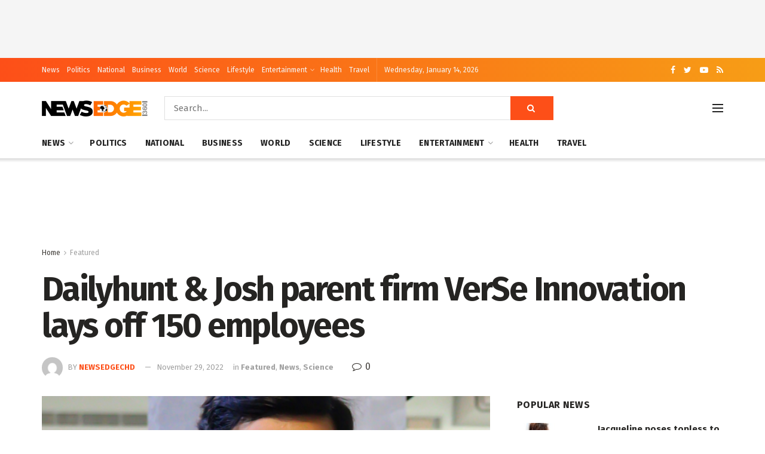

--- FILE ---
content_type: text/html; charset=UTF-8
request_url: https://www.newsedge360.com/dailyhunt-josh-parent-firm-verse-innovation-lays-off-150-employees/
body_size: 40786
content:
<!doctype html>
<!--[if lt IE 7]> <html class="no-js lt-ie9 lt-ie8 lt-ie7" lang="en-US"> <![endif]-->
<!--[if IE 7]>    <html class="no-js lt-ie9 lt-ie8" lang="en-US"> <![endif]-->
<!--[if IE 8]>    <html class="no-js lt-ie9" lang="en-US"> <![endif]-->
<!--[if IE 9]>    <html class="no-js lt-ie10" lang="en-US"> <![endif]-->
<!--[if gt IE 8]><!--> <html class="no-js" lang="en-US"> <!--<![endif]-->
<head>
    <meta http-equiv="Content-Type" content="text/html; charset=UTF-8" />
    <meta name='viewport' content='width=device-width, initial-scale=1, user-scalable=yes' />
    <link rel="profile" href="http://gmpg.org/xfn/11" />
    <link rel="pingback" href="https://www.newsedge360.com/xmlrpc.php" />
    <meta name='robots' content='index, follow, max-image-preview:large, max-snippet:-1, max-video-preview:-1' />
	<style>img:is([sizes="auto" i], [sizes^="auto," i]) { contain-intrinsic-size: 3000px 1500px }</style>
	<meta property="og:type" content="article">
<meta property="og:title" content="Dailyhunt &amp;amp; Josh parent firm VerSe Innovation lays off 150 employees">
<meta property="og:site_name" content="WorldWide Online News Portal">
<meta property="og:description" content="VerSe Innovation, the parent company of Dailyhunt and short-form video platform Josh, has laid off nearly 150 employees in a">
<meta property="og:url" content="https://www.newsedge360.com/dailyhunt-josh-parent-firm-verse-innovation-lays-off-150-employees/">
<meta property="og:locale" content="en_US">
<meta property="og:image" content="https://www.newsedge360.com/wp-content/uploads/2022/11/Dailyhunt-Josh-parent-firm-VerSe-Innovation-lays-off-150-employees-Small.png">
<meta property="og:image:height" content="480">
<meta property="og:image:width" content="853">
<meta property="article:published_time" content="2022-11-29T11:24:56+00:00">
<meta property="article:modified_time" content="2022-11-29T11:24:58+00:00">
<meta property="article:author" content="http://www.newsedge360.com">
<meta property="article:section" content="Featured">
<meta property="article:tag" content="Dailyhunt &amp;amp;amp; Josh parent firm VerSe Innovation lays off 150 employees">
<meta name="twitter:card" content="summary_large_image">
<meta name="twitter:title" content="Dailyhunt &amp; Josh parent firm VerSe Innovation lays off 150 employees">
<meta name="twitter:description" content="VerSe Innovation, the parent company of Dailyhunt and short-form video platform Josh, has laid off nearly 150 employees in a">
<meta name="twitter:url" content="https://www.newsedge360.com/dailyhunt-josh-parent-firm-verse-innovation-lays-off-150-employees/">
<meta name="twitter:site" content="http://www.newsedge360.com">
<meta name="twitter:image:src" content="https://www.newsedge360.com/wp-content/uploads/2022/11/Dailyhunt-Josh-parent-firm-VerSe-Innovation-lays-off-150-employees-Small.png">
<meta name="twitter:image:width" content="853">
<meta name="twitter:image:height" content="480">
			<script type="text/javascript">
              var jnews_ajax_url = '/?ajax-request=jnews'
			</script>
			
	<!-- This site is optimized with the Yoast SEO plugin v26.3 - https://yoast.com/wordpress/plugins/seo/ -->
	<title>Dailyhunt &amp; Josh parent firm VerSe Innovation lays off 150 employees - WorldWide Online News Portal</title>
	<meta name="description" content="Dailyhunt &amp; Josh parent firm VerSe Innovation lays off 150 employees" />
	<link rel="canonical" href="https://www.newsedge360.com/dailyhunt-josh-parent-firm-verse-innovation-lays-off-150-employees/" />
	<meta property="og:locale" content="en_US" />
	<meta property="og:type" content="article" />
	<meta property="og:title" content="Dailyhunt &amp; Josh parent firm VerSe Innovation lays off 150 employees - WorldWide Online News Portal" />
	<meta property="og:description" content="Dailyhunt &amp; Josh parent firm VerSe Innovation lays off 150 employees" />
	<meta property="og:url" content="https://www.newsedge360.com/dailyhunt-josh-parent-firm-verse-innovation-lays-off-150-employees/" />
	<meta property="og:site_name" content="WorldWide Online News Portal" />
	<meta property="article:published_time" content="2022-11-29T11:24:56+00:00" />
	<meta property="article:modified_time" content="2022-11-29T11:24:58+00:00" />
	<meta property="og:image" content="https://www.newsedge360.com/wp-content/uploads/2022/11/Dailyhunt-Josh-parent-firm-VerSe-Innovation-lays-off-150-employees-Small.png" />
	<meta property="og:image:width" content="853" />
	<meta property="og:image:height" content="480" />
	<meta property="og:image:type" content="image/png" />
	<meta name="author" content="newsedgechd" />
	<meta name="twitter:card" content="summary_large_image" />
	<meta name="twitter:label1" content="Written by" />
	<meta name="twitter:data1" content="newsedgechd" />
	<meta name="twitter:label2" content="Est. reading time" />
	<meta name="twitter:data2" content="1 minute" />
	<script type="application/ld+json" class="yoast-schema-graph">{"@context":"https://schema.org","@graph":[{"@type":"WebPage","@id":"https://www.newsedge360.com/dailyhunt-josh-parent-firm-verse-innovation-lays-off-150-employees/","url":"https://www.newsedge360.com/dailyhunt-josh-parent-firm-verse-innovation-lays-off-150-employees/","name":"Dailyhunt &amp; Josh parent firm VerSe Innovation lays off 150 employees - WorldWide Online News Portal","isPartOf":{"@id":"https://www.newsedge360.com/#website"},"primaryImageOfPage":{"@id":"https://www.newsedge360.com/dailyhunt-josh-parent-firm-verse-innovation-lays-off-150-employees/#primaryimage"},"image":{"@id":"https://www.newsedge360.com/dailyhunt-josh-parent-firm-verse-innovation-lays-off-150-employees/#primaryimage"},"thumbnailUrl":"https://www.newsedge360.com/wp-content/uploads/2022/11/Dailyhunt-Josh-parent-firm-VerSe-Innovation-lays-off-150-employees-Small.png","datePublished":"2022-11-29T11:24:56+00:00","dateModified":"2022-11-29T11:24:58+00:00","author":{"@id":"https://www.newsedge360.com/#/schema/person/c0b460ca46ca26895854d2bb0a254966"},"description":"Dailyhunt &amp; Josh parent firm VerSe Innovation lays off 150 employees","breadcrumb":{"@id":"https://www.newsedge360.com/dailyhunt-josh-parent-firm-verse-innovation-lays-off-150-employees/#breadcrumb"},"inLanguage":"en-US","potentialAction":[{"@type":"ReadAction","target":["https://www.newsedge360.com/dailyhunt-josh-parent-firm-verse-innovation-lays-off-150-employees/"]}]},{"@type":"ImageObject","inLanguage":"en-US","@id":"https://www.newsedge360.com/dailyhunt-josh-parent-firm-verse-innovation-lays-off-150-employees/#primaryimage","url":"https://www.newsedge360.com/wp-content/uploads/2022/11/Dailyhunt-Josh-parent-firm-VerSe-Innovation-lays-off-150-employees-Small.png","contentUrl":"https://www.newsedge360.com/wp-content/uploads/2022/11/Dailyhunt-Josh-parent-firm-VerSe-Innovation-lays-off-150-employees-Small.png","width":853,"height":480,"caption":"Dailyhunt &amp; Josh parent firm VerSe Innovation lays off 150 employees"},{"@type":"BreadcrumbList","@id":"https://www.newsedge360.com/dailyhunt-josh-parent-firm-verse-innovation-lays-off-150-employees/#breadcrumb","itemListElement":[{"@type":"ListItem","position":1,"name":"Home","item":"https://www.newsedge360.com/"},{"@type":"ListItem","position":2,"name":"Dailyhunt &amp; Josh parent firm VerSe Innovation lays off 150 employees"}]},{"@type":"WebSite","@id":"https://www.newsedge360.com/#website","url":"https://www.newsedge360.com/","name":"WorldWide Online News Portal","description":"WorldWide Online News Portal","potentialAction":[{"@type":"SearchAction","target":{"@type":"EntryPoint","urlTemplate":"https://www.newsedge360.com/?s={search_term_string}"},"query-input":{"@type":"PropertyValueSpecification","valueRequired":true,"valueName":"search_term_string"}}],"inLanguage":"en-US"},{"@type":"Person","@id":"https://www.newsedge360.com/#/schema/person/c0b460ca46ca26895854d2bb0a254966","name":"newsedgechd","image":{"@type":"ImageObject","inLanguage":"en-US","@id":"https://www.newsedge360.com/#/schema/person/image/","url":"https://secure.gravatar.com/avatar/7019a09321167c84277d6a59b8d5efd217187e9c63ef29747d38ff3ad1841959?s=96&d=mm&r=g","contentUrl":"https://secure.gravatar.com/avatar/7019a09321167c84277d6a59b8d5efd217187e9c63ef29747d38ff3ad1841959?s=96&d=mm&r=g","caption":"newsedgechd"},"sameAs":["http://www.newsedge360.com"],"url":"https://www.newsedge360.com/author/newsedgechd/"}]}</script>
	<!-- / Yoast SEO plugin. -->


<link rel='dns-prefetch' href='//qx-cdn.sgp1.digitaloceanspaces.com' />
<link rel='dns-prefetch' href='//fonts.googleapis.com' />
<link rel="alternate" type="application/rss+xml" title="WorldWide Online News Portal &raquo; Feed" href="https://www.newsedge360.com/feed/" />
<link rel="alternate" type="application/rss+xml" title="WorldWide Online News Portal &raquo; Comments Feed" href="https://www.newsedge360.com/comments/feed/" />
<link rel="alternate" type="application/rss+xml" title="WorldWide Online News Portal &raquo; Dailyhunt &amp; Josh parent firm VerSe Innovation lays off 150 employees Comments Feed" href="https://www.newsedge360.com/dailyhunt-josh-parent-firm-verse-innovation-lays-off-150-employees/feed/" />
<script type="text/javascript">
/* <![CDATA[ */
window._wpemojiSettings = {"baseUrl":"https:\/\/s.w.org\/images\/core\/emoji\/16.0.1\/72x72\/","ext":".png","svgUrl":"https:\/\/s.w.org\/images\/core\/emoji\/16.0.1\/svg\/","svgExt":".svg","source":{"concatemoji":"https:\/\/www.newsedge360.com\/wp-includes\/js\/wp-emoji-release.min.js?ver=6.8.3"}};
/*! This file is auto-generated */
!function(s,n){var o,i,e;function c(e){try{var t={supportTests:e,timestamp:(new Date).valueOf()};sessionStorage.setItem(o,JSON.stringify(t))}catch(e){}}function p(e,t,n){e.clearRect(0,0,e.canvas.width,e.canvas.height),e.fillText(t,0,0);var t=new Uint32Array(e.getImageData(0,0,e.canvas.width,e.canvas.height).data),a=(e.clearRect(0,0,e.canvas.width,e.canvas.height),e.fillText(n,0,0),new Uint32Array(e.getImageData(0,0,e.canvas.width,e.canvas.height).data));return t.every(function(e,t){return e===a[t]})}function u(e,t){e.clearRect(0,0,e.canvas.width,e.canvas.height),e.fillText(t,0,0);for(var n=e.getImageData(16,16,1,1),a=0;a<n.data.length;a++)if(0!==n.data[a])return!1;return!0}function f(e,t,n,a){switch(t){case"flag":return n(e,"\ud83c\udff3\ufe0f\u200d\u26a7\ufe0f","\ud83c\udff3\ufe0f\u200b\u26a7\ufe0f")?!1:!n(e,"\ud83c\udde8\ud83c\uddf6","\ud83c\udde8\u200b\ud83c\uddf6")&&!n(e,"\ud83c\udff4\udb40\udc67\udb40\udc62\udb40\udc65\udb40\udc6e\udb40\udc67\udb40\udc7f","\ud83c\udff4\u200b\udb40\udc67\u200b\udb40\udc62\u200b\udb40\udc65\u200b\udb40\udc6e\u200b\udb40\udc67\u200b\udb40\udc7f");case"emoji":return!a(e,"\ud83e\udedf")}return!1}function g(e,t,n,a){var r="undefined"!=typeof WorkerGlobalScope&&self instanceof WorkerGlobalScope?new OffscreenCanvas(300,150):s.createElement("canvas"),o=r.getContext("2d",{willReadFrequently:!0}),i=(o.textBaseline="top",o.font="600 32px Arial",{});return e.forEach(function(e){i[e]=t(o,e,n,a)}),i}function t(e){var t=s.createElement("script");t.src=e,t.defer=!0,s.head.appendChild(t)}"undefined"!=typeof Promise&&(o="wpEmojiSettingsSupports",i=["flag","emoji"],n.supports={everything:!0,everythingExceptFlag:!0},e=new Promise(function(e){s.addEventListener("DOMContentLoaded",e,{once:!0})}),new Promise(function(t){var n=function(){try{var e=JSON.parse(sessionStorage.getItem(o));if("object"==typeof e&&"number"==typeof e.timestamp&&(new Date).valueOf()<e.timestamp+604800&&"object"==typeof e.supportTests)return e.supportTests}catch(e){}return null}();if(!n){if("undefined"!=typeof Worker&&"undefined"!=typeof OffscreenCanvas&&"undefined"!=typeof URL&&URL.createObjectURL&&"undefined"!=typeof Blob)try{var e="postMessage("+g.toString()+"("+[JSON.stringify(i),f.toString(),p.toString(),u.toString()].join(",")+"));",a=new Blob([e],{type:"text/javascript"}),r=new Worker(URL.createObjectURL(a),{name:"wpTestEmojiSupports"});return void(r.onmessage=function(e){c(n=e.data),r.terminate(),t(n)})}catch(e){}c(n=g(i,f,p,u))}t(n)}).then(function(e){for(var t in e)n.supports[t]=e[t],n.supports.everything=n.supports.everything&&n.supports[t],"flag"!==t&&(n.supports.everythingExceptFlag=n.supports.everythingExceptFlag&&n.supports[t]);n.supports.everythingExceptFlag=n.supports.everythingExceptFlag&&!n.supports.flag,n.DOMReady=!1,n.readyCallback=function(){n.DOMReady=!0}}).then(function(){return e}).then(function(){var e;n.supports.everything||(n.readyCallback(),(e=n.source||{}).concatemoji?t(e.concatemoji):e.wpemoji&&e.twemoji&&(t(e.twemoji),t(e.wpemoji)))}))}((window,document),window._wpemojiSettings);
/* ]]> */
</script>

<style id='wp-emoji-styles-inline-css' type='text/css'>

	img.wp-smiley, img.emoji {
		display: inline !important;
		border: none !important;
		box-shadow: none !important;
		height: 1em !important;
		width: 1em !important;
		margin: 0 0.07em !important;
		vertical-align: -0.1em !important;
		background: none !important;
		padding: 0 !important;
	}
</style>
<link rel='stylesheet' id='wp-block-library-css' href='https://www.newsedge360.com/wp-includes/css/dist/block-library/style.min.css?ver=6.8.3' type='text/css' media='all' />
<style id='classic-theme-styles-inline-css' type='text/css'>
/*! This file is auto-generated */
.wp-block-button__link{color:#fff;background-color:#32373c;border-radius:9999px;box-shadow:none;text-decoration:none;padding:calc(.667em + 2px) calc(1.333em + 2px);font-size:1.125em}.wp-block-file__button{background:#32373c;color:#fff;text-decoration:none}
</style>
<style id='global-styles-inline-css' type='text/css'>
:root{--wp--preset--aspect-ratio--square: 1;--wp--preset--aspect-ratio--4-3: 4/3;--wp--preset--aspect-ratio--3-4: 3/4;--wp--preset--aspect-ratio--3-2: 3/2;--wp--preset--aspect-ratio--2-3: 2/3;--wp--preset--aspect-ratio--16-9: 16/9;--wp--preset--aspect-ratio--9-16: 9/16;--wp--preset--color--black: #000000;--wp--preset--color--cyan-bluish-gray: #abb8c3;--wp--preset--color--white: #ffffff;--wp--preset--color--pale-pink: #f78da7;--wp--preset--color--vivid-red: #cf2e2e;--wp--preset--color--luminous-vivid-orange: #ff6900;--wp--preset--color--luminous-vivid-amber: #fcb900;--wp--preset--color--light-green-cyan: #7bdcb5;--wp--preset--color--vivid-green-cyan: #00d084;--wp--preset--color--pale-cyan-blue: #8ed1fc;--wp--preset--color--vivid-cyan-blue: #0693e3;--wp--preset--color--vivid-purple: #9b51e0;--wp--preset--gradient--vivid-cyan-blue-to-vivid-purple: linear-gradient(135deg,rgba(6,147,227,1) 0%,rgb(155,81,224) 100%);--wp--preset--gradient--light-green-cyan-to-vivid-green-cyan: linear-gradient(135deg,rgb(122,220,180) 0%,rgb(0,208,130) 100%);--wp--preset--gradient--luminous-vivid-amber-to-luminous-vivid-orange: linear-gradient(135deg,rgba(252,185,0,1) 0%,rgba(255,105,0,1) 100%);--wp--preset--gradient--luminous-vivid-orange-to-vivid-red: linear-gradient(135deg,rgba(255,105,0,1) 0%,rgb(207,46,46) 100%);--wp--preset--gradient--very-light-gray-to-cyan-bluish-gray: linear-gradient(135deg,rgb(238,238,238) 0%,rgb(169,184,195) 100%);--wp--preset--gradient--cool-to-warm-spectrum: linear-gradient(135deg,rgb(74,234,220) 0%,rgb(151,120,209) 20%,rgb(207,42,186) 40%,rgb(238,44,130) 60%,rgb(251,105,98) 80%,rgb(254,248,76) 100%);--wp--preset--gradient--blush-light-purple: linear-gradient(135deg,rgb(255,206,236) 0%,rgb(152,150,240) 100%);--wp--preset--gradient--blush-bordeaux: linear-gradient(135deg,rgb(254,205,165) 0%,rgb(254,45,45) 50%,rgb(107,0,62) 100%);--wp--preset--gradient--luminous-dusk: linear-gradient(135deg,rgb(255,203,112) 0%,rgb(199,81,192) 50%,rgb(65,88,208) 100%);--wp--preset--gradient--pale-ocean: linear-gradient(135deg,rgb(255,245,203) 0%,rgb(182,227,212) 50%,rgb(51,167,181) 100%);--wp--preset--gradient--electric-grass: linear-gradient(135deg,rgb(202,248,128) 0%,rgb(113,206,126) 100%);--wp--preset--gradient--midnight: linear-gradient(135deg,rgb(2,3,129) 0%,rgb(40,116,252) 100%);--wp--preset--font-size--small: 13px;--wp--preset--font-size--medium: 20px;--wp--preset--font-size--large: 36px;--wp--preset--font-size--x-large: 42px;--wp--preset--spacing--20: 0.44rem;--wp--preset--spacing--30: 0.67rem;--wp--preset--spacing--40: 1rem;--wp--preset--spacing--50: 1.5rem;--wp--preset--spacing--60: 2.25rem;--wp--preset--spacing--70: 3.38rem;--wp--preset--spacing--80: 5.06rem;--wp--preset--shadow--natural: 6px 6px 9px rgba(0, 0, 0, 0.2);--wp--preset--shadow--deep: 12px 12px 50px rgba(0, 0, 0, 0.4);--wp--preset--shadow--sharp: 6px 6px 0px rgba(0, 0, 0, 0.2);--wp--preset--shadow--outlined: 6px 6px 0px -3px rgba(255, 255, 255, 1), 6px 6px rgba(0, 0, 0, 1);--wp--preset--shadow--crisp: 6px 6px 0px rgba(0, 0, 0, 1);}:where(.is-layout-flex){gap: 0.5em;}:where(.is-layout-grid){gap: 0.5em;}body .is-layout-flex{display: flex;}.is-layout-flex{flex-wrap: wrap;align-items: center;}.is-layout-flex > :is(*, div){margin: 0;}body .is-layout-grid{display: grid;}.is-layout-grid > :is(*, div){margin: 0;}:where(.wp-block-columns.is-layout-flex){gap: 2em;}:where(.wp-block-columns.is-layout-grid){gap: 2em;}:where(.wp-block-post-template.is-layout-flex){gap: 1.25em;}:where(.wp-block-post-template.is-layout-grid){gap: 1.25em;}.has-black-color{color: var(--wp--preset--color--black) !important;}.has-cyan-bluish-gray-color{color: var(--wp--preset--color--cyan-bluish-gray) !important;}.has-white-color{color: var(--wp--preset--color--white) !important;}.has-pale-pink-color{color: var(--wp--preset--color--pale-pink) !important;}.has-vivid-red-color{color: var(--wp--preset--color--vivid-red) !important;}.has-luminous-vivid-orange-color{color: var(--wp--preset--color--luminous-vivid-orange) !important;}.has-luminous-vivid-amber-color{color: var(--wp--preset--color--luminous-vivid-amber) !important;}.has-light-green-cyan-color{color: var(--wp--preset--color--light-green-cyan) !important;}.has-vivid-green-cyan-color{color: var(--wp--preset--color--vivid-green-cyan) !important;}.has-pale-cyan-blue-color{color: var(--wp--preset--color--pale-cyan-blue) !important;}.has-vivid-cyan-blue-color{color: var(--wp--preset--color--vivid-cyan-blue) !important;}.has-vivid-purple-color{color: var(--wp--preset--color--vivid-purple) !important;}.has-black-background-color{background-color: var(--wp--preset--color--black) !important;}.has-cyan-bluish-gray-background-color{background-color: var(--wp--preset--color--cyan-bluish-gray) !important;}.has-white-background-color{background-color: var(--wp--preset--color--white) !important;}.has-pale-pink-background-color{background-color: var(--wp--preset--color--pale-pink) !important;}.has-vivid-red-background-color{background-color: var(--wp--preset--color--vivid-red) !important;}.has-luminous-vivid-orange-background-color{background-color: var(--wp--preset--color--luminous-vivid-orange) !important;}.has-luminous-vivid-amber-background-color{background-color: var(--wp--preset--color--luminous-vivid-amber) !important;}.has-light-green-cyan-background-color{background-color: var(--wp--preset--color--light-green-cyan) !important;}.has-vivid-green-cyan-background-color{background-color: var(--wp--preset--color--vivid-green-cyan) !important;}.has-pale-cyan-blue-background-color{background-color: var(--wp--preset--color--pale-cyan-blue) !important;}.has-vivid-cyan-blue-background-color{background-color: var(--wp--preset--color--vivid-cyan-blue) !important;}.has-vivid-purple-background-color{background-color: var(--wp--preset--color--vivid-purple) !important;}.has-black-border-color{border-color: var(--wp--preset--color--black) !important;}.has-cyan-bluish-gray-border-color{border-color: var(--wp--preset--color--cyan-bluish-gray) !important;}.has-white-border-color{border-color: var(--wp--preset--color--white) !important;}.has-pale-pink-border-color{border-color: var(--wp--preset--color--pale-pink) !important;}.has-vivid-red-border-color{border-color: var(--wp--preset--color--vivid-red) !important;}.has-luminous-vivid-orange-border-color{border-color: var(--wp--preset--color--luminous-vivid-orange) !important;}.has-luminous-vivid-amber-border-color{border-color: var(--wp--preset--color--luminous-vivid-amber) !important;}.has-light-green-cyan-border-color{border-color: var(--wp--preset--color--light-green-cyan) !important;}.has-vivid-green-cyan-border-color{border-color: var(--wp--preset--color--vivid-green-cyan) !important;}.has-pale-cyan-blue-border-color{border-color: var(--wp--preset--color--pale-cyan-blue) !important;}.has-vivid-cyan-blue-border-color{border-color: var(--wp--preset--color--vivid-cyan-blue) !important;}.has-vivid-purple-border-color{border-color: var(--wp--preset--color--vivid-purple) !important;}.has-vivid-cyan-blue-to-vivid-purple-gradient-background{background: var(--wp--preset--gradient--vivid-cyan-blue-to-vivid-purple) !important;}.has-light-green-cyan-to-vivid-green-cyan-gradient-background{background: var(--wp--preset--gradient--light-green-cyan-to-vivid-green-cyan) !important;}.has-luminous-vivid-amber-to-luminous-vivid-orange-gradient-background{background: var(--wp--preset--gradient--luminous-vivid-amber-to-luminous-vivid-orange) !important;}.has-luminous-vivid-orange-to-vivid-red-gradient-background{background: var(--wp--preset--gradient--luminous-vivid-orange-to-vivid-red) !important;}.has-very-light-gray-to-cyan-bluish-gray-gradient-background{background: var(--wp--preset--gradient--very-light-gray-to-cyan-bluish-gray) !important;}.has-cool-to-warm-spectrum-gradient-background{background: var(--wp--preset--gradient--cool-to-warm-spectrum) !important;}.has-blush-light-purple-gradient-background{background: var(--wp--preset--gradient--blush-light-purple) !important;}.has-blush-bordeaux-gradient-background{background: var(--wp--preset--gradient--blush-bordeaux) !important;}.has-luminous-dusk-gradient-background{background: var(--wp--preset--gradient--luminous-dusk) !important;}.has-pale-ocean-gradient-background{background: var(--wp--preset--gradient--pale-ocean) !important;}.has-electric-grass-gradient-background{background: var(--wp--preset--gradient--electric-grass) !important;}.has-midnight-gradient-background{background: var(--wp--preset--gradient--midnight) !important;}.has-small-font-size{font-size: var(--wp--preset--font-size--small) !important;}.has-medium-font-size{font-size: var(--wp--preset--font-size--medium) !important;}.has-large-font-size{font-size: var(--wp--preset--font-size--large) !important;}.has-x-large-font-size{font-size: var(--wp--preset--font-size--x-large) !important;}
:where(.wp-block-post-template.is-layout-flex){gap: 1.25em;}:where(.wp-block-post-template.is-layout-grid){gap: 1.25em;}
:where(.wp-block-columns.is-layout-flex){gap: 2em;}:where(.wp-block-columns.is-layout-grid){gap: 2em;}
:root :where(.wp-block-pullquote){font-size: 1.5em;line-height: 1.6;}
</style>
<link rel='stylesheet' id='kunato_css-css' href='https://qx-cdn.sgp1.digitaloceanspaces.com/widget/newsedge360/widget.css?ver=6.8.3' type='text/css' media='all' />
<link rel='stylesheet' id='js_composer_front-css' href='https://www.newsedge360.com/wp-content/plugins/js_composer/assets/css/js_composer.min.css?ver=6.2.0' type='text/css' media='all' />
<link rel='stylesheet' id='jeg_customizer_font-css' href='//fonts.googleapis.com/css?family=Fira+Sans%3Aregular%2C700%7CMontserrat%3A700&#038;display=swap&#038;ver=1.2.4' type='text/css' media='all' />
<link rel='stylesheet' id='mediaelement-css' href='https://www.newsedge360.com/wp-includes/js/mediaelement/mediaelementplayer-legacy.min.css?ver=4.2.17' type='text/css' media='all' />
<link rel='stylesheet' id='wp-mediaelement-css' href='https://www.newsedge360.com/wp-includes/js/mediaelement/wp-mediaelement.min.css?ver=6.8.3' type='text/css' media='all' />
<link rel='stylesheet' id='jnews-frontend-css' href='https://www.newsedge360.com/wp-content/themes/jnews/assets/dist/frontend.min.css?ver=7.0.4' type='text/css' media='all' />
<link rel='stylesheet' id='jnews-style-css' href='https://www.newsedge360.com/wp-content/themes/jnews/style.css?ver=7.0.4' type='text/css' media='all' />
<link rel='stylesheet' id='jnews-darkmode-css' href='https://www.newsedge360.com/wp-content/themes/jnews/assets/css/darkmode.css?ver=7.0.4' type='text/css' media='all' />
<link rel='stylesheet' id='jnews-scheme-css' href='https://www.newsedge360.com/wp-content/themes/jnews/data/import/morningnews/scheme.css?ver=7.0.4' type='text/css' media='all' />
<link rel='stylesheet' id='jnews-social-login-style-css' href='https://www.newsedge360.com/wp-content/plugins/jnews-social-login/assets/css/plugin.css?ver=7.0.1' type='text/css' media='all' />
<link rel='stylesheet' id='jnews-select-share-css' href='https://www.newsedge360.com/wp-content/plugins/jnews-social-share/assets/css/plugin.css' type='text/css' media='all' />
<link rel='stylesheet' id='jnews-weather-style-css' href='https://www.newsedge360.com/wp-content/plugins/jnews-weather/assets/css/plugin.css?ver=7.0.2' type='text/css' media='all' />
<script type="text/javascript" src="https://www.newsedge360.com/wp-includes/js/jquery/jquery.min.js?ver=3.7.1" id="jquery-core-js"></script>
<script type="text/javascript" src="https://www.newsedge360.com/wp-includes/js/jquery/jquery-migrate.min.js?ver=3.4.1" id="jquery-migrate-js"></script>
<link rel="https://api.w.org/" href="https://www.newsedge360.com/wp-json/" /><link rel="alternate" title="JSON" type="application/json" href="https://www.newsedge360.com/wp-json/wp/v2/posts/27611" /><link rel="EditURI" type="application/rsd+xml" title="RSD" href="https://www.newsedge360.com/xmlrpc.php?rsd" />
<link rel='shortlink' href='https://www.newsedge360.com/?p=27611' />
<link rel="alternate" title="oEmbed (JSON)" type="application/json+oembed" href="https://www.newsedge360.com/wp-json/oembed/1.0/embed?url=https%3A%2F%2Fwww.newsedge360.com%2Fdailyhunt-josh-parent-firm-verse-innovation-lays-off-150-employees%2F" />
<link rel="alternate" title="oEmbed (XML)" type="text/xml+oembed" href="https://www.newsedge360.com/wp-json/oembed/1.0/embed?url=https%3A%2F%2Fwww.newsedge360.com%2Fdailyhunt-josh-parent-firm-verse-innovation-lays-off-150-employees%2F&#038;format=xml" />
<meta name="google-site-verification" content="ukwY7Ja3dEstQBsDV219oCp7Yu6Z6fZtk2_53-ojJQU" />

<!-- Google tag (gtag.js) -->
<script async src="https://www.googletagmanager.com/gtag/js?id=G-52KZZ3ZFSG"></script>
<script>
  window.dataLayer = window.dataLayer || [];
  function gtag(){dataLayer.push(arguments);}
  gtag('js', new Date());

  gtag('config', 'G-52KZZ3ZFSG');
</script>
<script async src="https://pagead2.googlesyndication.com/pagead/js/adsbygoogle.js?client=ca-pub-8751829675743386"
     crossorigin="anonymous"></script>
<meta name="generator" content="Powered by WPBakery Page Builder - drag and drop page builder for WordPress."/>
<script type='application/ld+json'>{"@context":"http:\/\/schema.org","@type":"Organization","@id":"https:\/\/www.newsedge360.com\/#organization","url":"https:\/\/www.newsedge360.com\/","name":"\"\"","logo":{"@type":"ImageObject","url":""},"sameAs":["https:\/\/www.facebook.com\/jegtheme\/","https:\/\/twitter.com\/jegtheme","#","#"]}</script>
<script type='application/ld+json'>{"@context":"http:\/\/schema.org","@type":"WebSite","@id":"https:\/\/www.newsedge360.com\/#website","url":"https:\/\/www.newsedge360.com\/","name":"\"\"","potentialAction":{"@type":"SearchAction","target":"https:\/\/www.newsedge360.com\/?s={search_term_string}","query-input":"required name=search_term_string"}}</script>
<link rel="icon" href="https://www.newsedge360.com/wp-content/uploads/2020/07/cropped-Fevicon-1-3-32x32.png" sizes="32x32" />
<link rel="icon" href="https://www.newsedge360.com/wp-content/uploads/2020/07/cropped-Fevicon-1-3-192x192.png" sizes="192x192" />
<link rel="apple-touch-icon" href="https://www.newsedge360.com/wp-content/uploads/2020/07/cropped-Fevicon-1-3-180x180.png" />
<meta name="msapplication-TileImage" content="https://www.newsedge360.com/wp-content/uploads/2020/07/cropped-Fevicon-1-3-270x270.png" />
<script></script><style id="jeg_dynamic_css" type="text/css" data-type="jeg_custom-css">.jeg_top_weather { background : ; } .jeg_top_weather > .jeg_weather_temp, .jeg_midbar .jeg_top_weather > .jeg_weather_temp > .jeg_weather_unit, .jeg_top_weather > .jeg_weather_location { color : ; } .jeg_top_weather .jeg_weather_condition .jeg_weather_icon { color : ; } .jeg_top_weather .jeg_weather_item { background : ; } .jeg_top_weather .jeg_weather_item .jeg_weather_temp:hover, .jeg_weather_widget .jeg_weather_item:hover { background : ; } .jeg_top_weather .jeg_weather_item .jeg_weather_temp .jeg_weather_icon { color : ; border-color : ; } .jeg_top_weather .jeg_weather_item .jeg_weather_temp .jeg_weather_value, .jeg_top_weather .jeg_weather_item .jeg_weather_temp .jeg_weather_unit { color : ; } .jeg_top_weather .jeg_weather_item .jeg_weather_temp .jeg_weather_day { color : ; } .jeg_container, .jeg_content, .jeg_boxed .jeg_main .jeg_container, .jeg_autoload_separator { background-color : ; } body,.newsfeed_carousel.owl-carousel .owl-nav div,.jeg_filter_button,.owl-carousel .owl-nav div,.jeg_readmore,.jeg_hero_style_7 .jeg_post_meta a,.widget_calendar thead th,.widget_calendar tfoot a,.jeg_socialcounter a,.entry-header .jeg_meta_like a,.entry-header .jeg_meta_comment a,.entry-content tbody tr:hover,.entry-content th,.jeg_splitpost_nav li:hover a,#breadcrumbs a,.jeg_author_socials a:hover,.jeg_footer_content a,.jeg_footer_bottom a,.jeg_cartcontent,.woocommerce .woocommerce-breadcrumb a { color : #403d39; } a,.jeg_menu_style_5 > li > a:hover,.jeg_menu_style_5 > li.sfHover > a,.jeg_menu_style_5 > li.current-menu-item > a,.jeg_menu_style_5 > li.current-menu-ancestor > a,.jeg_navbar .jeg_menu:not(.jeg_main_menu) > li > a:hover,.jeg_midbar .jeg_menu:not(.jeg_main_menu) > li > a:hover,.jeg_side_tabs li.active,.jeg_block_heading_5 strong,.jeg_block_heading_6 strong,.jeg_block_heading_7 strong,.jeg_block_heading_8 strong,.jeg_subcat_list li a:hover,.jeg_subcat_list li button:hover,.jeg_pl_lg_7 .jeg_thumb .jeg_post_category a,.jeg_pl_xs_2:before,.jeg_pl_xs_4 .jeg_postblock_content:before,.jeg_postblock .jeg_post_title a:hover,.jeg_hero_style_6 .jeg_post_title a:hover,.jeg_sidefeed .jeg_pl_xs_3 .jeg_post_title a:hover,.widget_jnews_popular .jeg_post_title a:hover,.jeg_meta_author a,.widget_archive li a:hover,.widget_pages li a:hover,.widget_meta li a:hover,.widget_recent_entries li a:hover,.widget_rss li a:hover,.widget_rss cite,.widget_categories li a:hover,.widget_categories li.current-cat > a,#breadcrumbs a:hover,.jeg_share_count .counts,.commentlist .bypostauthor > .comment-body > .comment-author > .fn,span.required,.jeg_review_title,.bestprice .price,.authorlink a:hover,.jeg_vertical_playlist .jeg_video_playlist_play_icon,.jeg_vertical_playlist .jeg_video_playlist_item.active .jeg_video_playlist_thumbnail:before,.jeg_horizontal_playlist .jeg_video_playlist_play,.woocommerce li.product .pricegroup .button,.widget_display_forums li a:hover,.widget_display_topics li:before,.widget_display_replies li:before,.widget_display_views li:before,.bbp-breadcrumb a:hover,.jeg_mobile_menu li.sfHover > a,.jeg_mobile_menu li a:hover,.split-template-6 .pagenum { color : #fd4f18; } .jeg_menu_style_1 > li > a:before,.jeg_menu_style_2 > li > a:before,.jeg_menu_style_3 > li > a:before,.jeg_side_toggle,.jeg_slide_caption .jeg_post_category a,.jeg_slider_type_1 .owl-nav .owl-next,.jeg_block_heading_1 .jeg_block_title span,.jeg_block_heading_2 .jeg_block_title span,.jeg_block_heading_3,.jeg_block_heading_4 .jeg_block_title span,.jeg_block_heading_6:after,.jeg_pl_lg_box .jeg_post_category a,.jeg_pl_md_box .jeg_post_category a,.jeg_readmore:hover,.jeg_thumb .jeg_post_category a,.jeg_block_loadmore a:hover, .jeg_postblock.alt .jeg_block_loadmore a:hover,.jeg_block_loadmore a.active,.jeg_postblock_carousel_2 .jeg_post_category a,.jeg_heroblock .jeg_post_category a,.jeg_pagenav_1 .page_number.active,.jeg_pagenav_1 .page_number.active:hover,input[type="submit"],.btn,.button,.widget_tag_cloud a:hover,.popularpost_item:hover .jeg_post_title a:before,.jeg_splitpost_4 .page_nav,.jeg_splitpost_5 .page_nav,.jeg_post_via a:hover,.jeg_post_source a:hover,.jeg_post_tags a:hover,.comment-reply-title small a:before,.comment-reply-title small a:after,.jeg_storelist .productlink,.authorlink li.active a:before,.jeg_footer.dark .socials_widget:not(.nobg) a:hover .fa,.jeg_breakingnews_title,.jeg_overlay_slider_bottom.owl-carousel .owl-nav div,.jeg_overlay_slider_bottom.owl-carousel .owl-nav div:hover,.jeg_vertical_playlist .jeg_video_playlist_current,.woocommerce span.onsale,.woocommerce #respond input#submit:hover,.woocommerce a.button:hover,.woocommerce button.button:hover,.woocommerce input.button:hover,.woocommerce #respond input#submit.alt,.woocommerce a.button.alt,.woocommerce button.button.alt,.woocommerce input.button.alt,.jeg_popup_post .caption,.jeg_footer.dark input[type="submit"],.jeg_footer.dark .btn,.jeg_footer.dark .button,.footer_widget.widget_tag_cloud a:hover, .jeg_inner_content .content-inner .jeg_post_category a:hover, #buddypress .standard-form button, #buddypress a.button, #buddypress input[type="submit"], #buddypress input[type="button"], #buddypress input[type="reset"], #buddypress ul.button-nav li a, #buddypress .generic-button a, #buddypress .generic-button button, #buddypress .comment-reply-link, #buddypress a.bp-title-button, #buddypress.buddypress-wrap .members-list li .user-update .activity-read-more a, div#buddypress .standard-form button:hover,div#buddypress a.button:hover,div#buddypress input[type="submit"]:hover,div#buddypress input[type="button"]:hover,div#buddypress input[type="reset"]:hover,div#buddypress ul.button-nav li a:hover,div#buddypress .generic-button a:hover,div#buddypress .generic-button button:hover,div#buddypress .comment-reply-link:hover,div#buddypress a.bp-title-button:hover,div#buddypress.buddypress-wrap .members-list li .user-update .activity-read-more a:hover, #buddypress #item-nav .item-list-tabs ul li a:before, .jeg_inner_content .jeg_meta_container .follow-wrapper a { background-color : #fd4f18; } .jeg_block_heading_7 .jeg_block_title span, .jeg_readmore:hover, .jeg_block_loadmore a:hover, .jeg_block_loadmore a.active, .jeg_pagenav_1 .page_number.active, .jeg_pagenav_1 .page_number.active:hover, .jeg_pagenav_3 .page_number:hover, .jeg_prevnext_post a:hover h3, .jeg_overlay_slider .jeg_post_category, .jeg_sidefeed .jeg_post.active, .jeg_vertical_playlist.jeg_vertical_playlist .jeg_video_playlist_item.active .jeg_video_playlist_thumbnail img, .jeg_horizontal_playlist .jeg_video_playlist_item.active { border-color : #fd4f18; } .jeg_tabpost_nav li.active, .woocommerce div.product .woocommerce-tabs ul.tabs li.active { border-bottom-color : #fd4f18; } .jeg_post_meta .fa, .entry-header .jeg_post_meta .fa, .jeg_review_stars, .jeg_price_review_list { color : ; } .jeg_share_button.share-float.share-monocrhome a { background-color : ; } h1,h2,h3,h4,h5,h6,.jeg_post_title a,.entry-header .jeg_post_title,.jeg_hero_style_7 .jeg_post_title a,.jeg_block_title,.jeg_splitpost_bar .current_title,.jeg_video_playlist_title,.gallery-caption { color : #252422; } .split-template-9 .pagenum, .split-template-10 .pagenum, .split-template-11 .pagenum, .split-template-12 .pagenum, .split-template-13 .pagenum, .split-template-15 .pagenum, .split-template-18 .pagenum, .split-template-20 .pagenum, .split-template-19 .current_title span, .split-template-20 .current_title span { background-color : #252422; } .entry-content .content-inner p, .entry-content .content-inner span, .entry-content .intro-text { color : ; } .entry-content .content-inner a { color : ; } .jeg_topbar .jeg_nav_row, .jeg_topbar .jeg_search_no_expand .jeg_search_input { line-height : 40px; } .jeg_topbar .jeg_nav_row, .jeg_topbar .jeg_nav_icon { height : 40px; } .jeg_topbar, .jeg_topbar.dark, .jeg_topbar.custom { background : #fd4f18; background: -moz-linear-gradient(90deg, #fd4f18 0%, #f79d16 100%);background: -webkit-linear-gradient(90deg, #fd4f18 0%, #f79d16 100%);background: -o-linear-gradient(90deg, #fd4f18 0%, #f79d16 100%);background: -ms-linear-gradient(90deg, #fd4f18 0%, #f79d16 100%);background: linear-gradient(90deg, #fd4f18 0%, #f79d16 100%); } .jeg_topbar, .jeg_topbar.dark { border-color : ; color : ; border-top-width : px; border-top-color : ; } .jeg_topbar .jeg_nav_item, .jeg_topbar.dark .jeg_nav_item { border-color : ; } .jeg_topbar a, .jeg_topbar.dark a { color : ; } .jeg_midbar { height : 78px; background-image : url(""); } .jeg_midbar, .jeg_midbar.dark { background-color : ; border-bottom-width : px; border-bottom-color : ; color : ; } .jeg_midbar a, .jeg_midbar.dark a { color : ; } .jeg_header .jeg_bottombar.jeg_navbar,.jeg_bottombar .jeg_nav_icon { height : px; } .jeg_header .jeg_bottombar.jeg_navbar, .jeg_header .jeg_bottombar .jeg_main_menu:not(.jeg_menu_style_1) > li > a, .jeg_header .jeg_bottombar .jeg_menu_style_1 > li, .jeg_header .jeg_bottombar .jeg_menu:not(.jeg_main_menu) > li > a { line-height : px; } .jeg_header .jeg_bottombar.jeg_navbar_wrapper:not(.jeg_navbar_boxed), .jeg_header .jeg_bottombar.jeg_navbar_boxed .jeg_nav_row { background : ; } .jeg_header .jeg_navbar_menuborder .jeg_main_menu > li:not(:last-child), .jeg_header .jeg_navbar_menuborder .jeg_nav_item, .jeg_navbar_boxed .jeg_nav_row, .jeg_header .jeg_navbar_menuborder:not(.jeg_navbar_boxed) .jeg_nav_left .jeg_nav_item:first-child { border-color : ; } .jeg_header .jeg_bottombar, .jeg_header .jeg_bottombar.jeg_navbar_dark { color : ; } .jeg_header .jeg_bottombar a, .jeg_header .jeg_bottombar.jeg_navbar_dark a { color : ; } .jeg_header .jeg_bottombar a:hover, .jeg_header .jeg_bottombar.jeg_navbar_dark a:hover, .jeg_header .jeg_bottombar .jeg_menu:not(.jeg_main_menu) > li > a:hover { color : ; } .jeg_header .jeg_bottombar, .jeg_header .jeg_bottombar.jeg_navbar_dark, .jeg_bottombar.jeg_navbar_boxed .jeg_nav_row, .jeg_bottombar.jeg_navbar_dark.jeg_navbar_boxed .jeg_nav_row { border-top-width : px; border-bottom-width : px; } .jeg_header_wrapper .jeg_bottombar, .jeg_header_wrapper .jeg_bottombar.jeg_navbar_dark, .jeg_bottombar.jeg_navbar_boxed .jeg_nav_row, .jeg_bottombar.jeg_navbar_dark.jeg_navbar_boxed .jeg_nav_row { border-top-color : ; border-bottom-color : ; } .jeg_stickybar.jeg_navbar,.jeg_navbar .jeg_nav_icon { height : px; } .jeg_stickybar.jeg_navbar, .jeg_stickybar .jeg_main_menu:not(.jeg_menu_style_1) > li > a, .jeg_stickybar .jeg_menu_style_1 > li, .jeg_stickybar .jeg_menu:not(.jeg_main_menu) > li > a { line-height : px; } .jeg_header_sticky .jeg_navbar_wrapper:not(.jeg_navbar_boxed), .jeg_header_sticky .jeg_navbar_boxed .jeg_nav_row { background : ; } .jeg_header_sticky .jeg_navbar_menuborder .jeg_main_menu > li:not(:last-child), .jeg_header_sticky .jeg_navbar_menuborder .jeg_nav_item, .jeg_navbar_boxed .jeg_nav_row, .jeg_header_sticky .jeg_navbar_menuborder:not(.jeg_navbar_boxed) .jeg_nav_left .jeg_nav_item:first-child { border-color : ; } .jeg_stickybar, .jeg_stickybar.dark { color : ; border-bottom-width : px; } .jeg_stickybar a, .jeg_stickybar.dark a { color : ; } .jeg_stickybar, .jeg_stickybar.dark, .jeg_stickybar.jeg_navbar_boxed .jeg_nav_row { border-bottom-color : ; } .jeg_mobile_bottombar { height : px; line-height : px; } .jeg_mobile_midbar, .jeg_mobile_midbar.dark { background : ; color : ; border-top-width : px; border-top-color : ; } .jeg_mobile_midbar a, .jeg_mobile_midbar.dark a { color : ; } .jeg_header .socials_widget > a > i.fa:before { color : #ffffff; } .jeg_header .socials_widget > a > i.fa { background-color : ; } .jeg_aside_item.socials_widget > a > i.fa:before { color : ; } .jeg_top_date { color : ; background : ; } .jeg_header .jeg_button_1 .btn { background : ; color : ; border-color : ; } .jeg_header .jeg_button_1 .btn:hover { background : ; } .jeg_header .jeg_button_2 .btn { background : ; color : ; border-color : ; } .jeg_header .jeg_button_2 .btn:hover { background : ; } .jeg_header .jeg_button_3 .btn { background : ; color : ; border-color : ; } .jeg_header .jeg_button_3 .btn:hover { background : ; } .jeg_header .jeg_vertical_menu.jeg_vertical_menu_1 { border-top-width : px; border-top-color : ; } .jeg_header .jeg_vertical_menu.jeg_vertical_menu_1 a { border-top-color : ; } .jeg_header .jeg_vertical_menu.jeg_vertical_menu_2 { border-top-width : px; border-top-color : ; } .jeg_header .jeg_vertical_menu.jeg_vertical_menu_2 a { border-top-color : ; } .jeg_header .jeg_vertical_menu.jeg_vertical_menu_3 { border-top-width : px; border-top-color : ; } .jeg_header .jeg_vertical_menu.jeg_vertical_menu_3 a { border-top-color : ; } .jeg_header .jeg_vertical_menu.jeg_vertical_menu_4 { border-top-width : px; border-top-color : ; } .jeg_header .jeg_vertical_menu.jeg_vertical_menu_4 a { border-top-color : ; } .jeg_lang_switcher { color : ; background : ; } .jeg_nav_icon .jeg_mobile_toggle.toggle_btn { color : ; } .jeg_navbar_mobile_wrapper .jeg_nav_item a.jeg_mobile_toggle, .jeg_navbar_mobile_wrapper .dark .jeg_nav_item a.jeg_mobile_toggle { color : ; } .cartdetail.woocommerce .jeg_carticon { color : ; } .cartdetail.woocommerce .cartlink { color : ; } .jeg_cart.cartdetail .jeg_cartcontent { background-color : ; } .cartdetail.woocommerce ul.cart_list li a, .cartdetail.woocommerce ul.product_list_widget li a, .cartdetail.woocommerce .widget_shopping_cart_content .total { color : ; } .cartdetail.woocommerce .cart_list .quantity, .cartdetail.woocommerce .product_list_widget .quantity { color : ; } .cartdetail.woocommerce .widget_shopping_cart_content .total { border-top-color : ; border-bottom-color : ; } .cartdetail.woocommerce .widget_shopping_cart_content .button { background-color : ; } .cartdetail.woocommerce a.button { color : ; } .cartdetail.woocommerce a.button:hover { background-color : ; color : ; } .jeg_cart_icon.woocommerce .jeg_carticon { color : ; } .jeg_cart_icon .jeg_cartcontent { background-color : ; } .jeg_cart_icon.woocommerce ul.cart_list li a, .jeg_cart_icon.woocommerce ul.product_list_widget li a, .jeg_cart_icon.woocommerce .widget_shopping_cart_content .total { color : ; } .jeg_cart_icon.woocommerce .cart_list .quantity, .jeg_cart_icon.woocommerce .product_list_widget .quantity { color : ; } .jeg_cart_icon.woocommerce .widget_shopping_cart_content .total { border-top-color : ; border-bottom-color : ; } .jeg_cart_icon.woocommerce .widget_shopping_cart_content .button { background-color : ; } .jeg_cart_icon.woocommerce a.button { color : ; } .jeg_cart_icon.woocommerce a.button:hover { background-color : ; color : ; } .jeg_nav_account, .jeg_navbar .jeg_nav_account .jeg_menu > li > a, .jeg_midbar .jeg_nav_account .jeg_menu > li > a { color : ; } .jeg_menu.jeg_accountlink li > ul { background-color : ; } .jeg_menu.jeg_accountlink li > ul, .jeg_menu.jeg_accountlink li > ul li > a, .jeg_menu.jeg_accountlink li > ul li:hover > a, .jeg_menu.jeg_accountlink li > ul li.sfHover > a { color : ; } .jeg_menu.jeg_accountlink li > ul li:hover > a, .jeg_menu.jeg_accountlink li > ul li.sfHover > a { background-color : ; } .jeg_menu.jeg_accountlink li > ul, .jeg_menu.jeg_accountlink li > ul li a { border-color : ; } .jeg_header .jeg_search_wrapper.search_icon .jeg_search_toggle { color : ; } .jeg_header .jeg_search_wrapper.jeg_search_popup_expand .jeg_search_form, .jeg_header .jeg_search_popup_expand .jeg_search_result { background : ; } .jeg_header .jeg_search_expanded .jeg_search_popup_expand .jeg_search_form:before { border-bottom-color : ; } .jeg_header .jeg_search_wrapper.jeg_search_popup_expand .jeg_search_form, .jeg_header .jeg_search_popup_expand .jeg_search_result, .jeg_header .jeg_search_popup_expand .jeg_search_result .search-noresult, .jeg_header .jeg_search_popup_expand .jeg_search_result .search-all-button { border-color : ; } .jeg_header .jeg_search_expanded .jeg_search_popup_expand .jeg_search_form:after { border-bottom-color : ; } .jeg_header .jeg_search_wrapper.jeg_search_popup_expand .jeg_search_form .jeg_search_input { background : ; border-color : ; } .jeg_header .jeg_search_popup_expand .jeg_search_form .jeg_search_button { color : ; } .jeg_header .jeg_search_wrapper.jeg_search_popup_expand .jeg_search_form .jeg_search_input, .jeg_header .jeg_search_popup_expand .jeg_search_result a, .jeg_header .jeg_search_popup_expand .jeg_search_result .search-link { color : ; } .jeg_header .jeg_search_popup_expand .jeg_search_form .jeg_search_input::-webkit-input-placeholder { color : ; } .jeg_header .jeg_search_popup_expand .jeg_search_form .jeg_search_input:-moz-placeholder { color : ; } .jeg_header .jeg_search_popup_expand .jeg_search_form .jeg_search_input::-moz-placeholder { color : ; } .jeg_header .jeg_search_popup_expand .jeg_search_form .jeg_search_input:-ms-input-placeholder { color : ; } .jeg_header .jeg_search_popup_expand .jeg_search_result { background-color : ; } .jeg_header .jeg_search_popup_expand .jeg_search_result, .jeg_header .jeg_search_popup_expand .jeg_search_result .search-link { border-color : ; } .jeg_header .jeg_search_popup_expand .jeg_search_result a, .jeg_header .jeg_search_popup_expand .jeg_search_result .search-link { color : ; } .jeg_header .jeg_search_expanded .jeg_search_modal_expand .jeg_search_toggle i, .jeg_header .jeg_search_expanded .jeg_search_modal_expand .jeg_search_button, .jeg_header .jeg_search_expanded .jeg_search_modal_expand .jeg_search_input { color : ; } .jeg_header .jeg_search_expanded .jeg_search_modal_expand .jeg_search_input { border-bottom-color : ; } .jeg_header .jeg_search_expanded .jeg_search_modal_expand .jeg_search_input::-webkit-input-placeholder { color : ; } .jeg_header .jeg_search_expanded .jeg_search_modal_expand .jeg_search_input:-moz-placeholder { color : ; } .jeg_header .jeg_search_expanded .jeg_search_modal_expand .jeg_search_input::-moz-placeholder { color : ; } .jeg_header .jeg_search_expanded .jeg_search_modal_expand .jeg_search_input:-ms-input-placeholder { color : ; } .jeg_header .jeg_search_expanded .jeg_search_modal_expand { background : ; } .jeg_navbar_mobile .jeg_search_wrapper .jeg_search_toggle, .jeg_navbar_mobile .dark .jeg_search_wrapper .jeg_search_toggle { color : ; } .jeg_navbar_mobile .jeg_search_popup_expand .jeg_search_form, .jeg_navbar_mobile .jeg_search_popup_expand .jeg_search_result { background : ; } .jeg_navbar_mobile .jeg_search_expanded .jeg_search_popup_expand .jeg_search_toggle:before { border-bottom-color : ; } .jeg_navbar_mobile .jeg_search_wrapper.jeg_search_popup_expand .jeg_search_form, .jeg_navbar_mobile .jeg_search_popup_expand .jeg_search_result, .jeg_navbar_mobile .jeg_search_popup_expand .jeg_search_result .search-noresult, .jeg_navbar_mobile .jeg_search_popup_expand .jeg_search_result .search-all-button { border-color : ; } .jeg_navbar_mobile .jeg_search_expanded .jeg_search_popup_expand .jeg_search_toggle:after { border-bottom-color : ; } .jeg_navbar_mobile .jeg_search_popup_expand .jeg_search_form .jeg_search_input { background : ; border-color : ; } .jeg_navbar_mobile .jeg_search_popup_expand .jeg_search_form .jeg_search_button { color : ; } .jeg_navbar_mobile .jeg_search_wrapper.jeg_search_popup_expand .jeg_search_form .jeg_search_input, .jeg_navbar_mobile .jeg_search_popup_expand .jeg_search_result a, .jeg_navbar_mobile .jeg_search_popup_expand .jeg_search_result .search-link { color : ; } .jeg_navbar_mobile .jeg_search_popup_expand .jeg_search_input::-webkit-input-placeholder { color : ; } .jeg_navbar_mobile .jeg_search_popup_expand .jeg_search_input:-moz-placeholder { color : ; } .jeg_navbar_mobile .jeg_search_popup_expand .jeg_search_input::-moz-placeholder { color : ; } .jeg_navbar_mobile .jeg_search_popup_expand .jeg_search_input:-ms-input-placeholder { color : ; } .jeg_nav_search { width : 71%; } .jeg_header .jeg_search_no_expand .jeg_search_form .jeg_search_input { background-color : ; border-color : ; } .jeg_header .jeg_search_no_expand .jeg_search_form button.jeg_search_button { color : ; } .jeg_header .jeg_search_wrapper.jeg_search_no_expand .jeg_search_form .jeg_search_input { color : ; } .jeg_header .jeg_search_no_expand .jeg_search_form .jeg_search_input::-webkit-input-placeholder { color : ; } .jeg_header .jeg_search_no_expand .jeg_search_form .jeg_search_input:-moz-placeholder { color : ; } .jeg_header .jeg_search_no_expand .jeg_search_form .jeg_search_input::-moz-placeholder { color : ; } .jeg_header .jeg_search_no_expand .jeg_search_form .jeg_search_input:-ms-input-placeholder { color : ; } .jeg_header .jeg_search_no_expand .jeg_search_result { background-color : ; } .jeg_header .jeg_search_no_expand .jeg_search_result, .jeg_header .jeg_search_no_expand .jeg_search_result .search-link { border-color : ; } .jeg_header .jeg_search_no_expand .jeg_search_result a, .jeg_header .jeg_search_no_expand .jeg_search_result .search-link { color : ; } #jeg_off_canvas .jeg_mobile_wrapper .jeg_search_result { background-color : ; } #jeg_off_canvas .jeg_search_result.with_result .search-all-button { border-color : ; } #jeg_off_canvas .jeg_mobile_wrapper .jeg_search_result a,#jeg_off_canvas .jeg_mobile_wrapper .jeg_search_result .search-link { color : ; } .jeg_header .jeg_menu.jeg_main_menu > li > a { color : ; } .jeg_menu_style_1 > li > a:before, .jeg_menu_style_2 > li > a:before, .jeg_menu_style_3 > li > a:before { background : ; } .jeg_header .jeg_menu.jeg_main_menu > li > a:hover, .jeg_header .jeg_menu.jeg_main_menu > li.sfHover > a, .jeg_header .jeg_menu.jeg_main_menu > li > .sf-with-ul:hover:after, .jeg_header .jeg_menu.jeg_main_menu > li.sfHover > .sf-with-ul:after, .jeg_header .jeg_menu_style_4 > li.current-menu-item > a, .jeg_header .jeg_menu_style_4 > li.current-menu-ancestor > a, .jeg_header .jeg_menu_style_5 > li.current-menu-item > a, .jeg_header .jeg_menu_style_5 > li.current-menu-ancestor > a { color : ; } .jeg_navbar_wrapper .sf-arrows .sf-with-ul:after { color : ; } .jeg_navbar_wrapper .jeg_menu li > ul { background : ; } .jeg_navbar_wrapper .jeg_menu li > ul li > a { color : ; } .jeg_navbar_wrapper .jeg_menu li > ul li:hover > a, .jeg_navbar_wrapper .jeg_menu li > ul li.sfHover > a, .jeg_navbar_wrapper .jeg_menu li > ul li.current-menu-item > a, .jeg_navbar_wrapper .jeg_menu li > ul li.current-menu-ancestor > a { background : ; } .jeg_header .jeg_navbar_wrapper .jeg_menu li > ul li:hover > a, .jeg_header .jeg_navbar_wrapper .jeg_menu li > ul li.sfHover > a, .jeg_header .jeg_navbar_wrapper .jeg_menu li > ul li.current-menu-item > a, .jeg_header .jeg_navbar_wrapper .jeg_menu li > ul li.current-menu-ancestor > a, .jeg_header .jeg_navbar_wrapper .jeg_menu li > ul li:hover > .sf-with-ul:after, .jeg_header .jeg_navbar_wrapper .jeg_menu li > ul li.sfHover > .sf-with-ul:after, .jeg_header .jeg_navbar_wrapper .jeg_menu li > ul li.current-menu-item > .sf-with-ul:after, .jeg_header .jeg_navbar_wrapper .jeg_menu li > ul li.current-menu-ancestor > .sf-with-ul:after { color : ; } .jeg_navbar_wrapper .jeg_menu li > ul li a { border-color : ; } .jeg_megamenu .sub-menu .jeg_newsfeed_subcat { background-color : ; border-right-color : ; } .jeg_megamenu .sub-menu .jeg_newsfeed_subcat li.active { border-color : ; background-color : ; } .jeg_navbar_wrapper .jeg_megamenu .sub-menu .jeg_newsfeed_subcat li a { color : ; } .jeg_megamenu .sub-menu .jeg_newsfeed_subcat li.active a { color : ; } .jeg_megamenu .sub-menu { background-color : ; } .jeg_megamenu .sub-menu .newsfeed_overlay { background-color : ; } .jeg_megamenu .sub-menu .newsfeed_overlay .jeg_preloader span { background-color : ; } .jeg_megamenu .sub-menu .jeg_newsfeed_list .jeg_newsfeed_item .jeg_post_title a { color : ; } .jeg_newsfeed_tags h3 { color : ; } .jeg_navbar_wrapper .jeg_newsfeed_tags li a { color : ; } .jeg_newsfeed_tags { border-left-color : ; } .jeg_megamenu .sub-menu .jeg_newsfeed_list .newsfeed_carousel.owl-carousel .owl-nav div { color : ; background-color : ; border-color : ; } .jeg_megamenu .sub-menu .jeg_newsfeed_list .newsfeed_carousel.owl-carousel .owl-nav div:hover { color : ; background-color : ; border-color : ; } .jeg_megamenu .sub-menu .jeg_newsfeed_list .newsfeed_carousel.owl-carousel .owl-nav div.disabled { color : ; background-color : ; border-color : ; } .jnews .jeg_header .jeg_menu.jeg_top_menu > li > a { color : ; } .jnews .jeg_header .jeg_menu.jeg_top_menu > li a:hover { color : ; } .jnews .jeg_top_menu.sf-arrows .sf-with-ul:after { color : ; } .jnews .jeg_menu.jeg_top_menu li > ul { background-color : ; } .jnews .jeg_menu.jeg_top_menu li > ul, .jnews .jeg_menu.jeg_top_menu li > ul li > a, .jnews .jeg_menu.jeg_top_menu li > ul li:hover > a, .jnews .jeg_menu.jeg_top_menu li > ul li.sfHover > a { color : ; } .jnews .jeg_menu.jeg_top_menu li > ul li:hover > a, .jnews .jeg_menu.jeg_top_menu li > ul li.sfHover > a { background-color : ; } .jnews .jeg_menu.jeg_top_menu li > ul, .jnews .jeg_menu.jeg_top_menu li > ul li a { border-color : ; } #jeg_off_canvas.dark .jeg_mobile_wrapper, #jeg_off_canvas .jeg_mobile_wrapper { background : ; } .jeg_mobile_wrapper .nav_wrap:before { background : ; } .jeg_mobile_wrapper { background-image : url(""); } .jeg_footer_content,.jeg_footer.dark .jeg_footer_content { background-color : ; color : rgba(255,255,255,0.75); } .jeg_footer .jeg_footer_heading h3,.jeg_footer.dark .jeg_footer_heading h3,.jeg_footer .widget h2,.jeg_footer .footer_dark .widget h2 { color : #ff5722; } .jeg_footer .jeg_footer_content a, .jeg_footer.dark .jeg_footer_content a { color : #fffcf2; } .jeg_footer .jeg_footer_content a:hover,.jeg_footer.dark .jeg_footer_content a:hover { color : ; } .jeg_footer input[type="submit"],.jeg_footer .btn,.jeg_footer .button { background-color : ; color : ; } .jeg_footer input:not([type="submit"]),.jeg_footer textarea,.jeg_footer select,.jeg_footer.dark input:not([type="submit"]),.jeg_footer.dark textarea,.jeg_footer.dark select { background-color : ; color : ; } .footer_widget.widget_tag_cloud a,.jeg_footer.dark .footer_widget.widget_tag_cloud a { background-color : ; color : ; } .jeg_footer_secondary,.jeg_footer.dark .jeg_footer_secondary { border-top-color : ; } .jeg_footer_2 .footer_column,.jeg_footer_2.dark .footer_column { border-right-color : ; } .jeg_footer_5 .jeg_footer_social, .jeg_footer_5 .footer_column, .jeg_footer_5 .jeg_footer_secondary,.jeg_footer_5.dark .jeg_footer_social,.jeg_footer_5.dark .footer_column,.jeg_footer_5.dark .jeg_footer_secondary { border-color : ; } .jeg_footer_bottom,.jeg_footer.dark .jeg_footer_bottom,.jeg_footer_secondary,.jeg_footer.dark .jeg_footer_secondary { background-color : ; } .jeg_footer_secondary,.jeg_footer.dark .jeg_footer_secondary,.jeg_footer_bottom,.jeg_footer.dark .jeg_footer_bottom,.jeg_footer_sidecontent .jeg_footer_primary { color : ; } .jeg_footer_bottom a,.jeg_footer.dark .jeg_footer_bottom a,.jeg_footer_secondary a,.jeg_footer.dark .jeg_footer_secondary a,.jeg_footer_sidecontent .jeg_footer_primary a,.jeg_footer_sidecontent.dark .jeg_footer_primary a { color : ; } .jeg_menu_footer a,.jeg_footer.dark .jeg_menu_footer a,.jeg_footer_sidecontent .jeg_footer_primary .col-md-7 .jeg_menu_footer a { color : ; } .jeg_menu_footer a:hover,.jeg_footer.dark .jeg_menu_footer a:hover,.jeg_footer_sidecontent .jeg_footer_primary .col-md-7 .jeg_menu_footer a:hover { color : ; } .jeg_menu_footer li:not(:last-child):after,.jeg_footer.dark .jeg_menu_footer li:not(:last-child):after { color : ; } body,input,textarea,select,.chosen-container-single .chosen-single,.btn,.button { font-family: "Fira Sans",Helvetica,Arial,sans-serif; } .jeg_thumb .jeg_post_category a,.jeg_pl_lg_box .jeg_post_category a,.jeg_pl_md_box .jeg_post_category a,.jeg_postblock_carousel_2 .jeg_post_category a,.jeg_heroblock .jeg_post_category a,.jeg_slide_caption .jeg_post_category a { background-color : ; color : ; } .jeg_overlay_slider .jeg_post_category,.jeg_thumb .jeg_post_category a,.jeg_pl_lg_box .jeg_post_category a,.jeg_pl_md_box .jeg_post_category a,.jeg_postblock_carousel_2 .jeg_post_category a,.jeg_heroblock .jeg_post_category a,.jeg_slide_caption .jeg_post_category a { border-color : ; } </style><style type="text/css">
					.no_thumbnail .jeg_thumb,
					.thumbnail-container.no_thumbnail {
					    display: none !important;
					}
					.jeg_search_result .jeg_pl_xs_3.no_thumbnail .jeg_postblock_content,
					.jeg_sidefeed .jeg_pl_xs_3.no_thumbnail .jeg_postblock_content,
					.jeg_pl_sm.no_thumbnail .jeg_postblock_content {
					    margin-left: 0;
					}
					.jeg_postblock_11 .no_thumbnail .jeg_postblock_content,
					.jeg_postblock_12 .no_thumbnail .jeg_postblock_content,
					.jeg_postblock_12.jeg_col_3o3 .no_thumbnail .jeg_postblock_content  {
					    margin-top: 0;
					}
					.jeg_postblock_15 .jeg_pl_md_box.no_thumbnail .jeg_postblock_content,
					.jeg_postblock_19 .jeg_pl_md_box.no_thumbnail .jeg_postblock_content,
					.jeg_postblock_24 .jeg_pl_md_box.no_thumbnail .jeg_postblock_content,
					.jeg_sidefeed .jeg_pl_md_box .jeg_postblock_content {
					    position: relative;
					}
					.jeg_postblock_carousel_2 .no_thumbnail .jeg_post_title a,
					.jeg_postblock_carousel_2 .no_thumbnail .jeg_post_title a:hover,
					.jeg_postblock_carousel_2 .no_thumbnail .jeg_post_meta .fa {
					    color: #212121 !important;
					} 
				</style><noscript><style> .wpb_animate_when_almost_visible { opacity: 1; }</style></noscript></head>
<body class="wp-singular post-template-default single single-post postid-27611 single-format-standard wp-embed-responsive wp-theme-jnews jeg_toggle_dark jeg_single_tpl_2 jnews jsc_normal wpb-js-composer js-comp-ver-6.2.0 vc_responsive">

    
    
    <div class="jeg_ad jeg_ad_top jnews_header_top_ads">
        <div class='ads-wrapper  '><div class="ads_google_ads">
                            <style type='text/css' scoped>
                                .adsslot_vwrREZN9hc{ width:970px !important; height:90px !important; }
@media (max-width:1199px) { .adsslot_vwrREZN9hc{ width:468px !important; height:60px !important; } }
@media (max-width:767px) { .adsslot_vwrREZN9hc{ width:320px !important; height:50px !important; } }

                            </style>
                            <ins class="adsbygoogle adsslot_vwrREZN9hc" style="display:inline-block;" data-ad-client="2914358721621917" data-ad-slot="2914358721621917"></ins>
                            <script async src='//pagead2.googlesyndication.com/pagead/js/adsbygoogle.js'></script>
                            <script>(adsbygoogle = window.adsbygoogle || []).push({});</script>
                        </div></div>    </div>

    <!-- The Main Wrapper
    ============================================= -->
    <div class="jeg_viewport">

        
        <div class="jeg_header_wrapper">
            <div class="jeg_header_instagram_wrapper">
    </div>

<!-- HEADER -->
<div class="jeg_header normal">
    <div class="jeg_topbar jeg_container dark">
    <div class="container">
        <div class="jeg_nav_row">
            
                <div class="jeg_nav_col jeg_nav_left  jeg_nav_grow">
                    <div class="item_wrap jeg_nav_alignleft">
                        <div class="jeg_nav_item">
	<ul class="jeg_menu jeg_top_menu"><li id="menu-item-14635" class="menu-item menu-item-type-taxonomy menu-item-object-category current-post-ancestor current-menu-parent current-post-parent menu-item-14635"><a href="https://www.newsedge360.com/category/news/">News</a></li>
<li id="menu-item-14636" class="menu-item menu-item-type-taxonomy menu-item-object-category menu-item-14636"><a href="https://www.newsedge360.com/category/politics/">Politics</a></li>
<li id="menu-item-14637" class="menu-item menu-item-type-taxonomy menu-item-object-category menu-item-14637"><a href="https://www.newsedge360.com/category/national/">National</a></li>
<li id="menu-item-14638" class="menu-item menu-item-type-taxonomy menu-item-object-category menu-item-14638"><a href="https://www.newsedge360.com/category/business/">Business</a></li>
<li id="menu-item-14639" class="menu-item menu-item-type-taxonomy menu-item-object-category menu-item-14639"><a href="https://www.newsedge360.com/category/world/">World</a></li>
<li id="menu-item-14642" class="menu-item menu-item-type-taxonomy menu-item-object-category current-post-ancestor current-menu-parent current-post-parent menu-item-14642"><a href="https://www.newsedge360.com/category/science/">Science</a></li>
<li id="menu-item-14643" class="menu-item menu-item-type-taxonomy menu-item-object-category menu-item-14643"><a href="https://www.newsedge360.com/category/lifestyle/">Lifestyle</a></li>
<li id="menu-item-14644" class="menu-item menu-item-type-taxonomy menu-item-object-category menu-item-has-children menu-item-14644"><a href="https://www.newsedge360.com/category/entertainment/">Entertainment</a>
<ul class="sub-menu">
	<li id="menu-item-57634" class="menu-item menu-item-type-taxonomy menu-item-object-category menu-item-57634"><a href="https://www.newsedge360.com/category/entertainment/movie-explainers/">Movie Explainers</a></li>
	<li id="menu-item-57635" class="menu-item menu-item-type-taxonomy menu-item-object-category menu-item-57635"><a href="https://www.newsedge360.com/category/entertainment/tv-explainers/">TV Explainers</a></li>
</ul>
</li>
<li id="menu-item-14645" class="menu-item menu-item-type-taxonomy menu-item-object-category menu-item-14645"><a href="https://www.newsedge360.com/category/health/">Health</a></li>
<li id="menu-item-14646" class="menu-item menu-item-type-taxonomy menu-item-object-category menu-item-14646"><a href="https://www.newsedge360.com/category/travel/">Travel</a></li>
</ul></div><div class="jeg_nav_item jeg_top_date">
    Wednesday, January 14, 2026</div>                    </div>
                </div>

                
                <div class="jeg_nav_col jeg_nav_center  jeg_nav_normal">
                    <div class="item_wrap jeg_nav_aligncenter">
                                            </div>
                </div>

                
                <div class="jeg_nav_col jeg_nav_right  jeg_nav_normal">
                    <div class="item_wrap jeg_nav_alignright">
                        			<div
				class="jeg_nav_item socials_widget jeg_social_icon_block nobg">
				<a href="https://www.facebook.com/jegtheme/" target='_blank' class="jeg_facebook"><i class="fa fa-facebook"></i> </a><a href="https://twitter.com/jegtheme" target='_blank' class="jeg_twitter"><i class="fa fa-twitter"></i> </a><a href="#" target='_blank' class="jeg_youtube"><i class="fa fa-youtube-play"></i> </a><a href="#" target='_blank' class="jeg_rss"><i class="fa fa-rss"></i> </a>			</div>
			                    </div>
                </div>

                        </div>
    </div>
</div><!-- /.jeg_container --><div class="jeg_midbar jeg_container normal">
    <div class="container">
        <div class="jeg_nav_row">
            
                <div class="jeg_nav_col jeg_nav_left jeg_nav_normal">
                    <div class="item_wrap jeg_nav_alignleft">
                        <div class="jeg_nav_item jeg_logo jeg_desktop_logo">
			<div class="site-title">
	    	<a href="https://www.newsedge360.com/" style="padding: 0 0 0 0;">
	    	    <img class='jeg_logo_img' src="https://www.newsedge360.com/wp-content/uploads/2020/07/NewsEdgeLogo_2.png" srcset="https://www.newsedge360.com/wp-content/uploads/2020/07/NewsEdgeLogo_2.png 1x, https://www.newsedge360.com/wp-content/uploads/2020/07/NewsEdgeLogo_2.png 2x" alt="WorldWide Online News Portal"data-light-src="https://www.newsedge360.com/wp-content/uploads/2020/07/NewsEdgeLogo_2.png" data-light-srcset="https://www.newsedge360.com/wp-content/uploads/2020/07/NewsEdgeLogo_2.png 1x, https://www.newsedge360.com/wp-content/uploads/2020/07/NewsEdgeLogo_2.png 2x" data-dark-src="https://www.newsedge360.com/wp-content/uploads/2020/07/NewsEdgeLogo_2.png" data-dark-srcset="https://www.newsedge360.com/wp-content/uploads/2020/07/NewsEdgeLogo_2.png 1x, https://www.newsedge360.com/wp-content/uploads/2020/07/NewsEdgeLogo_2.png 2x">	    	</a>
	    </div>
	</div>                    </div>
                </div>

                
                <div class="jeg_nav_col jeg_nav_center jeg_nav_grow">
                    <div class="item_wrap jeg_nav_alignleft">
                        <!-- Search Form -->
<div class="jeg_nav_item jeg_nav_search">
	<div class="jeg_search_wrapper jeg_search_no_expand square">
	    <a href="#" class="jeg_search_toggle"><i class="fa fa-search"></i></a>
	    <form action="https://www.newsedge360.com/" method="get" class="jeg_search_form" target="_top">
    <input name="s" class="jeg_search_input" placeholder="Search..." type="text" value="" autocomplete="off">
    <button type="submit" class="jeg_search_button btn"><i class="fa fa-search"></i></button>
</form>
<!-- jeg_search_hide with_result no_result -->
<div class="jeg_search_result jeg_search_hide with_result">
    <div class="search-result-wrapper">
    </div>
    <div class="search-link search-noresult">
        No Result    </div>
    <div class="search-link search-all-button">
        <i class="fa fa-search"></i> View All Result    </div>
</div>	</div>
</div>                    </div>
                </div>

                
                <div class="jeg_nav_col jeg_nav_right jeg_nav_normal">
                    <div class="item_wrap jeg_nav_alignright">
                        <div class="jeg_nav_item jeg_nav_icon">
    <a href="#" class="toggle_btn jeg_mobile_toggle">
    	<span></span><span></span><span></span>
    </a>
</div>                    </div>
                </div>

                        </div>
    </div>
</div><div class="jeg_bottombar jeg_navbar jeg_container jeg_navbar_wrapper jeg_navbar_normal jeg_navbar_shadow jeg_navbar_normal">
    <div class="container">
        <div class="jeg_nav_row">
            
                <div class="jeg_nav_col jeg_nav_left jeg_nav_grow">
                    <div class="item_wrap jeg_nav_alignleft">
                        <div class="jeg_main_menu_wrapper">
<div class="jeg_nav_item jeg_mainmenu_wrap"><ul class="jeg_menu jeg_main_menu jeg_menu_style_1" data-animation="slide"><li class="menu-item menu-item-type-taxonomy menu-item-object-category current-post-ancestor current-menu-parent current-post-parent menu-item-14635 bgnav jeg_megamenu category_2" data-number="6"  data-item-row="default" ><a href="https://www.newsedge360.com/category/news/">News</a><div class="sub-menu">
                    <div class="jeg_newsfeed style2 clearfix">
                    <div class="jeg_newsfeed_list loaded">
                        <div data-cat-id="6944" data-load-status="loaded" class="jeg_newsfeed_container">
                            <div class="newsfeed_static no_subcat">
                                <div class="jeg_newsfeed_item ">
                    <div class="jeg_thumb">
                        
                        <a href="https://www.newsedge360.com/sonam-kapoor-calls-rani-mukerji-greatest-ever-in-indian-cinema-ahead-of-mardaani-3/"><div class="thumbnail-container animate-lazy  size-500 "><img width="360" height="180" src="https://www.newsedge360.com/wp-content/themes/jnews/assets/img/jeg-empty.png" class="attachment-jnews-360x180 size-jnews-360x180 lazyload wp-post-image" alt="Sonam Kapoor calls Rani Mukerji ‘Greatest ever in Indian cinema’ ahead of ‘Mardaani 3’" decoding="async" fetchpriority="high" sizes="(max-width: 360px) 100vw, 360px" data-src="https://www.newsedge360.com/wp-content/uploads/2026/01/Sonam-Kapoor-calls-Rani-Mukerji-‘Greatest-ever-in-Indian-cinema-ahead-of-‘Mardaani-3-360x180.webp" data-srcset="https://www.newsedge360.com/wp-content/uploads/2026/01/Sonam-Kapoor-calls-Rani-Mukerji-‘Greatest-ever-in-Indian-cinema-ahead-of-‘Mardaani-3-360x180.webp 360w, https://www.newsedge360.com/wp-content/uploads/2026/01/Sonam-Kapoor-calls-Rani-Mukerji-‘Greatest-ever-in-Indian-cinema-ahead-of-‘Mardaani-3-750x375.webp 750w" data-sizes="auto" data-expand="700" /></div></a>
                    </div>
                    <h3 class="jeg_post_title"><a href="https://www.newsedge360.com/sonam-kapoor-calls-rani-mukerji-greatest-ever-in-indian-cinema-ahead-of-mardaani-3/">Sonam Kapoor calls Rani Mukerji ‘Greatest ever in Indian cinema’ ahead of ‘Mardaani 3’</a></h3>
                </div><div class="jeg_newsfeed_item ">
                    <div class="jeg_thumb">
                        
                        <a href="https://www.newsedge360.com/ameesha-patels-rumoured-bf-kunal-goomer-congratulates-her-on-her-26-years-in-bollywood/"><div class="thumbnail-container animate-lazy  size-500 "><img width="335" height="180" src="https://www.newsedge360.com/wp-content/themes/jnews/assets/img/jeg-empty.png" class="attachment-jnews-360x180 size-jnews-360x180 lazyload wp-post-image" alt="Ameesha Patel’s rumoured BF Kunal Goomer congratulates her on her 26 years in Bollywood" decoding="async" data-src="https://www.newsedge360.com/wp-content/uploads/2026/01/Ameesha-Patels-rumoured-BF-Kunal-Goomer-congratulates-her-on-her-26-years-in-Bollywood-1-335x180.webp" data-srcset="" data-sizes="auto" data-expand="700" /></div></a>
                    </div>
                    <h3 class="jeg_post_title"><a href="https://www.newsedge360.com/ameesha-patels-rumoured-bf-kunal-goomer-congratulates-her-on-her-26-years-in-bollywood/">Ameesha Patel’s rumoured BF Kunal Goomer congratulates her on her 26 years in Bollywood</a></h3>
                </div><div class="jeg_newsfeed_item ">
                    <div class="jeg_thumb">
                        
                        <a href="https://www.newsedge360.com/ameesha-patel-warns-against-a-fake-number-being-passed-on-as-hers-this-is-not-me/"><div class="thumbnail-container animate-lazy  size-500 "><img width="360" height="180" src="https://www.newsedge360.com/wp-content/themes/jnews/assets/img/jeg-empty.png" class="attachment-jnews-360x180 size-jnews-360x180 lazyload wp-post-image" alt="Ameesha Patel warns against a fake number being passed on as hers: ‘This is not me’" decoding="async" data-src="https://www.newsedge360.com/wp-content/uploads/2026/01/Ameesha-Patel-warns-against-a-fake-number-being-passed-on-as-hers-1-360x180.webp" data-srcset="" data-sizes="auto" data-expand="700" /></div></a>
                    </div>
                    <h3 class="jeg_post_title"><a href="https://www.newsedge360.com/ameesha-patel-warns-against-a-fake-number-being-passed-on-as-hers-this-is-not-me/">Ameesha Patel warns against a fake number being passed on as hers: ‘This is not me’</a></h3>
                </div><div class="jeg_newsfeed_item ">
                    <div class="jeg_thumb">
                        
                        <a href="https://www.newsedge360.com/everythings-going-to-plan-hazlewood-expresses-confidence-ahead-of-t20-wc-2026/"><div class="thumbnail-container animate-lazy  size-500 "><img width="360" height="180" src="https://www.newsedge360.com/wp-content/themes/jnews/assets/img/jeg-empty.png" class="attachment-jnews-360x180 size-jnews-360x180 lazyload wp-post-image" alt="Everything’s going to plan: Hazlewood expresses confidence ahead of T20 WC 2026" decoding="async" sizes="(max-width: 360px) 100vw, 360px" data-src="https://www.newsedge360.com/wp-content/uploads/2026/01/Everythings-going-to-plan-360x180.webp" data-srcset="https://www.newsedge360.com/wp-content/uploads/2026/01/Everythings-going-to-plan-360x180.webp 360w, https://www.newsedge360.com/wp-content/uploads/2026/01/Everythings-going-to-plan-750x375.webp 750w" data-sizes="auto" data-expand="700" /></div></a>
                    </div>
                    <h3 class="jeg_post_title"><a href="https://www.newsedge360.com/everythings-going-to-plan-hazlewood-expresses-confidence-ahead-of-t20-wc-2026/">Everything’s going to plan: Hazlewood expresses confidence ahead of T20 WC 2026</a></h3>
                </div><div class="jeg_newsfeed_item ">
                    <div class="jeg_thumb">
                        
                        <a href="https://www.newsedge360.com/dry-cold-conditions-continue-in-j-srinagar-freezes-at-minus-5-2/"><div class="thumbnail-container animate-lazy  size-500 "><img width="360" height="180" src="https://www.newsedge360.com/wp-content/themes/jnews/assets/img/jeg-empty.png" class="attachment-jnews-360x180 size-jnews-360x180 lazyload wp-post-image" alt="Dry cold conditions continue in J&amp;K; Srinagar freezes at minus 5.2" decoding="async" sizes="(max-width: 360px) 100vw, 360px" data-src="https://www.newsedge360.com/wp-content/uploads/2026/01/Dry-cold-conditions-continue-in-JK-360x180.webp" data-srcset="https://www.newsedge360.com/wp-content/uploads/2026/01/Dry-cold-conditions-continue-in-JK-360x180.webp 360w, https://www.newsedge360.com/wp-content/uploads/2026/01/Dry-cold-conditions-continue-in-JK-750x375.webp 750w" data-sizes="auto" data-expand="700" /></div></a>
                    </div>
                    <h3 class="jeg_post_title"><a href="https://www.newsedge360.com/dry-cold-conditions-continue-in-j-srinagar-freezes-at-minus-5-2/">Dry cold conditions continue in J&#038;K; Srinagar freezes at minus 5.2</a></h3>
                </div><div class="jeg_newsfeed_item ">
                    <div class="jeg_thumb">
                        
                        <a href="https://www.newsedge360.com/indias-tunnel-infra-solving-connectivity-challenges-supporting-economic-growth/"><div class="thumbnail-container animate-lazy  size-500 "><img width="360" height="180" src="https://www.newsedge360.com/wp-content/themes/jnews/assets/img/jeg-empty.png" class="attachment-jnews-360x180 size-jnews-360x180 lazyload wp-post-image" alt="India’s tunnel infra solving connectivity challenges, supporting economic growth" decoding="async" sizes="(max-width: 360px) 100vw, 360px" data-src="https://www.newsedge360.com/wp-content/uploads/2026/01/Indias-tunnel-infra-solving-connectivity-challenges-supporting-economic-growth-360x180.webp" data-srcset="https://www.newsedge360.com/wp-content/uploads/2026/01/Indias-tunnel-infra-solving-connectivity-challenges-supporting-economic-growth-360x180.webp 360w, https://www.newsedge360.com/wp-content/uploads/2026/01/Indias-tunnel-infra-solving-connectivity-challenges-supporting-economic-growth-750x375.webp 750w" data-sizes="auto" data-expand="700" /></div></a>
                    </div>
                    <h3 class="jeg_post_title"><a href="https://www.newsedge360.com/indias-tunnel-infra-solving-connectivity-challenges-supporting-economic-growth/">India’s tunnel infra solving connectivity challenges, supporting economic growth</a></h3>
                </div>
                            </div>
                        </div>
                        <div class="newsfeed_overlay">
                    <div class="preloader_type preloader_circle">
                        <div class="newsfeed_preloader jeg_preloader dot">
                            <span></span><span></span><span></span>
                        </div>
                        <div class="newsfeed_preloader jeg_preloader circle">
                            <div class="jnews_preloader_circle_outer">
                                <div class="jnews_preloader_circle_inner"></div>
                            </div>
                        </div>
                        <div class="newsfeed_preloader jeg_preloader square">
                            <div class="jeg_square"><div class="jeg_square_inner"></div></div>
                        </div>
                    </div>
                </div>
                    </div>
                    <div class="jeg_newsfeed_tags">
                        <h3>Trending Tags</h3>
                        <ul><li><a href='https://www.newsedge360.com/tag/commentary/'>Commentary</a></li><li><a href='https://www.newsedge360.com/tag/featured/'>Featured</a></li><li><a href='https://www.newsedge360.com/tag/event/'>Event</a></li><li><a href='https://www.newsedge360.com/tag/editorial/'>Editorial</a></li></ul>
                    </div></div>
                </div></li>
<li class="menu-item menu-item-type-taxonomy menu-item-object-category menu-item-14636 bgnav" data-item-row="default" ><a href="https://www.newsedge360.com/category/politics/">Politics</a></li>
<li class="menu-item menu-item-type-taxonomy menu-item-object-category menu-item-14637 bgnav" data-item-row="default" ><a href="https://www.newsedge360.com/category/national/">National</a></li>
<li class="menu-item menu-item-type-taxonomy menu-item-object-category menu-item-14638 bgnav" data-item-row="default" ><a href="https://www.newsedge360.com/category/business/">Business</a></li>
<li class="menu-item menu-item-type-taxonomy menu-item-object-category menu-item-14639 bgnav" data-item-row="default" ><a href="https://www.newsedge360.com/category/world/">World</a></li>
<li class="menu-item menu-item-type-taxonomy menu-item-object-category current-post-ancestor current-menu-parent current-post-parent menu-item-14642 bgnav" data-item-row="default" ><a href="https://www.newsedge360.com/category/science/">Science</a></li>
<li class="menu-item menu-item-type-taxonomy menu-item-object-category menu-item-14643 bgnav" data-item-row="default" ><a href="https://www.newsedge360.com/category/lifestyle/">Lifestyle</a></li>
<li class="menu-item menu-item-type-taxonomy menu-item-object-category menu-item-has-children menu-item-14644 bgnav" data-item-row="default" ><a href="https://www.newsedge360.com/category/entertainment/">Entertainment</a>
<ul class="sub-menu">
	<li class="menu-item menu-item-type-taxonomy menu-item-object-category menu-item-57634 bgnav" data-item-row="default" ><a href="https://www.newsedge360.com/category/entertainment/movie-explainers/">Movie Explainers</a></li>
	<li class="menu-item menu-item-type-taxonomy menu-item-object-category menu-item-57635 bgnav" data-item-row="default" ><a href="https://www.newsedge360.com/category/entertainment/tv-explainers/">TV Explainers</a></li>
</ul>
</li>
<li class="menu-item menu-item-type-taxonomy menu-item-object-category menu-item-14645 bgnav" data-item-row="default" ><a href="https://www.newsedge360.com/category/health/">Health</a></li>
<li class="menu-item menu-item-type-taxonomy menu-item-object-category menu-item-14646 bgnav" data-item-row="default" ><a href="https://www.newsedge360.com/category/travel/">Travel</a></li>
</ul></div></div>
                    </div>
                </div>

                
                <div class="jeg_nav_col jeg_nav_center jeg_nav_normal">
                    <div class="item_wrap jeg_nav_aligncenter">
                                            </div>
                </div>

                
                <div class="jeg_nav_col jeg_nav_right jeg_nav_normal">
                    <div class="item_wrap jeg_nav_alignright">
                                            </div>
                </div>

                        </div>
    </div>
</div></div><!-- /.jeg_header -->        </div>

        <div class="jeg_header_sticky">
            <div class="sticky_blankspace"></div>
<div class="jeg_header normal">
    <div class="jeg_container">
        <div data-mode="scroll" class="jeg_stickybar jeg_navbar jeg_navbar_wrapper jeg_navbar_normal jeg_navbar_normal">
            <div class="container">
    <div class="jeg_nav_row">
        
            <div class="jeg_nav_col jeg_nav_left jeg_nav_grow">
                <div class="item_wrap jeg_nav_alignleft">
                    <div class="jeg_main_menu_wrapper">
<div class="jeg_nav_item jeg_mainmenu_wrap"><ul class="jeg_menu jeg_main_menu jeg_menu_style_1" data-animation="slide"><li class="menu-item menu-item-type-taxonomy menu-item-object-category current-post-ancestor current-menu-parent current-post-parent menu-item-14635 bgnav jeg_megamenu category_2" data-number="6"  data-item-row="default" ><a href="https://www.newsedge360.com/category/news/">News</a><div class="sub-menu">
                    <div class="jeg_newsfeed style2 clearfix">
                    <div class="jeg_newsfeed_list loaded">
                        <div data-cat-id="6944" data-load-status="loaded" class="jeg_newsfeed_container">
                            <div class="newsfeed_static no_subcat">
                                <div class="jeg_newsfeed_item ">
                    <div class="jeg_thumb">
                        
                        <a href="https://www.newsedge360.com/sonam-kapoor-calls-rani-mukerji-greatest-ever-in-indian-cinema-ahead-of-mardaani-3/"><div class="thumbnail-container animate-lazy  size-500 "><img width="360" height="180" src="https://www.newsedge360.com/wp-content/themes/jnews/assets/img/jeg-empty.png" class="attachment-jnews-360x180 size-jnews-360x180 lazyload wp-post-image" alt="Sonam Kapoor calls Rani Mukerji ‘Greatest ever in Indian cinema’ ahead of ‘Mardaani 3’" decoding="async" sizes="(max-width: 360px) 100vw, 360px" data-src="https://www.newsedge360.com/wp-content/uploads/2026/01/Sonam-Kapoor-calls-Rani-Mukerji-‘Greatest-ever-in-Indian-cinema-ahead-of-‘Mardaani-3-360x180.webp" data-srcset="https://www.newsedge360.com/wp-content/uploads/2026/01/Sonam-Kapoor-calls-Rani-Mukerji-‘Greatest-ever-in-Indian-cinema-ahead-of-‘Mardaani-3-360x180.webp 360w, https://www.newsedge360.com/wp-content/uploads/2026/01/Sonam-Kapoor-calls-Rani-Mukerji-‘Greatest-ever-in-Indian-cinema-ahead-of-‘Mardaani-3-750x375.webp 750w" data-sizes="auto" data-expand="700" /></div></a>
                    </div>
                    <h3 class="jeg_post_title"><a href="https://www.newsedge360.com/sonam-kapoor-calls-rani-mukerji-greatest-ever-in-indian-cinema-ahead-of-mardaani-3/">Sonam Kapoor calls Rani Mukerji ‘Greatest ever in Indian cinema’ ahead of ‘Mardaani 3’</a></h3>
                </div><div class="jeg_newsfeed_item ">
                    <div class="jeg_thumb">
                        
                        <a href="https://www.newsedge360.com/ameesha-patels-rumoured-bf-kunal-goomer-congratulates-her-on-her-26-years-in-bollywood/"><div class="thumbnail-container animate-lazy  size-500 "><img width="335" height="180" src="https://www.newsedge360.com/wp-content/themes/jnews/assets/img/jeg-empty.png" class="attachment-jnews-360x180 size-jnews-360x180 lazyload wp-post-image" alt="Ameesha Patel’s rumoured BF Kunal Goomer congratulates her on her 26 years in Bollywood" decoding="async" data-src="https://www.newsedge360.com/wp-content/uploads/2026/01/Ameesha-Patels-rumoured-BF-Kunal-Goomer-congratulates-her-on-her-26-years-in-Bollywood-1-335x180.webp" data-srcset="" data-sizes="auto" data-expand="700" /></div></a>
                    </div>
                    <h3 class="jeg_post_title"><a href="https://www.newsedge360.com/ameesha-patels-rumoured-bf-kunal-goomer-congratulates-her-on-her-26-years-in-bollywood/">Ameesha Patel’s rumoured BF Kunal Goomer congratulates her on her 26 years in Bollywood</a></h3>
                </div><div class="jeg_newsfeed_item ">
                    <div class="jeg_thumb">
                        
                        <a href="https://www.newsedge360.com/ameesha-patel-warns-against-a-fake-number-being-passed-on-as-hers-this-is-not-me/"><div class="thumbnail-container animate-lazy  size-500 "><img width="360" height="180" src="https://www.newsedge360.com/wp-content/themes/jnews/assets/img/jeg-empty.png" class="attachment-jnews-360x180 size-jnews-360x180 lazyload wp-post-image" alt="Ameesha Patel warns against a fake number being passed on as hers: ‘This is not me’" decoding="async" data-src="https://www.newsedge360.com/wp-content/uploads/2026/01/Ameesha-Patel-warns-against-a-fake-number-being-passed-on-as-hers-1-360x180.webp" data-srcset="" data-sizes="auto" data-expand="700" /></div></a>
                    </div>
                    <h3 class="jeg_post_title"><a href="https://www.newsedge360.com/ameesha-patel-warns-against-a-fake-number-being-passed-on-as-hers-this-is-not-me/">Ameesha Patel warns against a fake number being passed on as hers: ‘This is not me’</a></h3>
                </div><div class="jeg_newsfeed_item ">
                    <div class="jeg_thumb">
                        
                        <a href="https://www.newsedge360.com/everythings-going-to-plan-hazlewood-expresses-confidence-ahead-of-t20-wc-2026/"><div class="thumbnail-container animate-lazy  size-500 "><img width="360" height="180" src="https://www.newsedge360.com/wp-content/themes/jnews/assets/img/jeg-empty.png" class="attachment-jnews-360x180 size-jnews-360x180 lazyload wp-post-image" alt="Everything’s going to plan: Hazlewood expresses confidence ahead of T20 WC 2026" decoding="async" sizes="(max-width: 360px) 100vw, 360px" data-src="https://www.newsedge360.com/wp-content/uploads/2026/01/Everythings-going-to-plan-360x180.webp" data-srcset="https://www.newsedge360.com/wp-content/uploads/2026/01/Everythings-going-to-plan-360x180.webp 360w, https://www.newsedge360.com/wp-content/uploads/2026/01/Everythings-going-to-plan-750x375.webp 750w" data-sizes="auto" data-expand="700" /></div></a>
                    </div>
                    <h3 class="jeg_post_title"><a href="https://www.newsedge360.com/everythings-going-to-plan-hazlewood-expresses-confidence-ahead-of-t20-wc-2026/">Everything’s going to plan: Hazlewood expresses confidence ahead of T20 WC 2026</a></h3>
                </div><div class="jeg_newsfeed_item ">
                    <div class="jeg_thumb">
                        
                        <a href="https://www.newsedge360.com/dry-cold-conditions-continue-in-j-srinagar-freezes-at-minus-5-2/"><div class="thumbnail-container animate-lazy  size-500 "><img width="360" height="180" src="https://www.newsedge360.com/wp-content/themes/jnews/assets/img/jeg-empty.png" class="attachment-jnews-360x180 size-jnews-360x180 lazyload wp-post-image" alt="Dry cold conditions continue in J&amp;K; Srinagar freezes at minus 5.2" decoding="async" sizes="(max-width: 360px) 100vw, 360px" data-src="https://www.newsedge360.com/wp-content/uploads/2026/01/Dry-cold-conditions-continue-in-JK-360x180.webp" data-srcset="https://www.newsedge360.com/wp-content/uploads/2026/01/Dry-cold-conditions-continue-in-JK-360x180.webp 360w, https://www.newsedge360.com/wp-content/uploads/2026/01/Dry-cold-conditions-continue-in-JK-750x375.webp 750w" data-sizes="auto" data-expand="700" /></div></a>
                    </div>
                    <h3 class="jeg_post_title"><a href="https://www.newsedge360.com/dry-cold-conditions-continue-in-j-srinagar-freezes-at-minus-5-2/">Dry cold conditions continue in J&#038;K; Srinagar freezes at minus 5.2</a></h3>
                </div><div class="jeg_newsfeed_item ">
                    <div class="jeg_thumb">
                        
                        <a href="https://www.newsedge360.com/indias-tunnel-infra-solving-connectivity-challenges-supporting-economic-growth/"><div class="thumbnail-container animate-lazy  size-500 "><img width="360" height="180" src="https://www.newsedge360.com/wp-content/themes/jnews/assets/img/jeg-empty.png" class="attachment-jnews-360x180 size-jnews-360x180 lazyload wp-post-image" alt="India’s tunnel infra solving connectivity challenges, supporting economic growth" decoding="async" sizes="(max-width: 360px) 100vw, 360px" data-src="https://www.newsedge360.com/wp-content/uploads/2026/01/Indias-tunnel-infra-solving-connectivity-challenges-supporting-economic-growth-360x180.webp" data-srcset="https://www.newsedge360.com/wp-content/uploads/2026/01/Indias-tunnel-infra-solving-connectivity-challenges-supporting-economic-growth-360x180.webp 360w, https://www.newsedge360.com/wp-content/uploads/2026/01/Indias-tunnel-infra-solving-connectivity-challenges-supporting-economic-growth-750x375.webp 750w" data-sizes="auto" data-expand="700" /></div></a>
                    </div>
                    <h3 class="jeg_post_title"><a href="https://www.newsedge360.com/indias-tunnel-infra-solving-connectivity-challenges-supporting-economic-growth/">India’s tunnel infra solving connectivity challenges, supporting economic growth</a></h3>
                </div>
                            </div>
                        </div>
                        <div class="newsfeed_overlay">
                    <div class="preloader_type preloader_circle">
                        <div class="newsfeed_preloader jeg_preloader dot">
                            <span></span><span></span><span></span>
                        </div>
                        <div class="newsfeed_preloader jeg_preloader circle">
                            <div class="jnews_preloader_circle_outer">
                                <div class="jnews_preloader_circle_inner"></div>
                            </div>
                        </div>
                        <div class="newsfeed_preloader jeg_preloader square">
                            <div class="jeg_square"><div class="jeg_square_inner"></div></div>
                        </div>
                    </div>
                </div>
                    </div>
                    <div class="jeg_newsfeed_tags">
                        <h3>Trending Tags</h3>
                        <ul><li><a href='https://www.newsedge360.com/tag/commentary/'>Commentary</a></li><li><a href='https://www.newsedge360.com/tag/featured/'>Featured</a></li><li><a href='https://www.newsedge360.com/tag/event/'>Event</a></li><li><a href='https://www.newsedge360.com/tag/editorial/'>Editorial</a></li></ul>
                    </div></div>
                </div></li>
<li class="menu-item menu-item-type-taxonomy menu-item-object-category menu-item-14636 bgnav" data-item-row="default" ><a href="https://www.newsedge360.com/category/politics/">Politics</a></li>
<li class="menu-item menu-item-type-taxonomy menu-item-object-category menu-item-14637 bgnav" data-item-row="default" ><a href="https://www.newsedge360.com/category/national/">National</a></li>
<li class="menu-item menu-item-type-taxonomy menu-item-object-category menu-item-14638 bgnav" data-item-row="default" ><a href="https://www.newsedge360.com/category/business/">Business</a></li>
<li class="menu-item menu-item-type-taxonomy menu-item-object-category menu-item-14639 bgnav" data-item-row="default" ><a href="https://www.newsedge360.com/category/world/">World</a></li>
<li class="menu-item menu-item-type-taxonomy menu-item-object-category current-post-ancestor current-menu-parent current-post-parent menu-item-14642 bgnav" data-item-row="default" ><a href="https://www.newsedge360.com/category/science/">Science</a></li>
<li class="menu-item menu-item-type-taxonomy menu-item-object-category menu-item-14643 bgnav" data-item-row="default" ><a href="https://www.newsedge360.com/category/lifestyle/">Lifestyle</a></li>
<li class="menu-item menu-item-type-taxonomy menu-item-object-category menu-item-has-children menu-item-14644 bgnav" data-item-row="default" ><a href="https://www.newsedge360.com/category/entertainment/">Entertainment</a>
<ul class="sub-menu">
	<li class="menu-item menu-item-type-taxonomy menu-item-object-category menu-item-57634 bgnav" data-item-row="default" ><a href="https://www.newsedge360.com/category/entertainment/movie-explainers/">Movie Explainers</a></li>
	<li class="menu-item menu-item-type-taxonomy menu-item-object-category menu-item-57635 bgnav" data-item-row="default" ><a href="https://www.newsedge360.com/category/entertainment/tv-explainers/">TV Explainers</a></li>
</ul>
</li>
<li class="menu-item menu-item-type-taxonomy menu-item-object-category menu-item-14645 bgnav" data-item-row="default" ><a href="https://www.newsedge360.com/category/health/">Health</a></li>
<li class="menu-item menu-item-type-taxonomy menu-item-object-category menu-item-14646 bgnav" data-item-row="default" ><a href="https://www.newsedge360.com/category/travel/">Travel</a></li>
</ul></div></div>
                </div>
            </div>

            
            <div class="jeg_nav_col jeg_nav_center jeg_nav_normal">
                <div class="item_wrap jeg_nav_aligncenter">
                                    </div>
            </div>

            
            <div class="jeg_nav_col jeg_nav_right jeg_nav_normal">
                <div class="item_wrap jeg_nav_alignright">
                    <!-- Search Icon -->
<div class="jeg_nav_item jeg_search_wrapper search_icon jeg_search_popup_expand">
    <a href="#" class="jeg_search_toggle"><i class="fa fa-search"></i></a>
    <form action="https://www.newsedge360.com/" method="get" class="jeg_search_form" target="_top">
    <input name="s" class="jeg_search_input" placeholder="Search..." type="text" value="" autocomplete="off">
    <button type="submit" class="jeg_search_button btn"><i class="fa fa-search"></i></button>
</form>
<!-- jeg_search_hide with_result no_result -->
<div class="jeg_search_result jeg_search_hide with_result">
    <div class="search-result-wrapper">
    </div>
    <div class="search-link search-noresult">
        No Result    </div>
    <div class="search-link search-all-button">
        <i class="fa fa-search"></i> View All Result    </div>
</div></div>                </div>
            </div>

                </div>
</div>        </div>
    </div>
</div>
        </div>

        <div class="jeg_navbar_mobile_wrapper">
            <div class="jeg_navbar_mobile" data-mode="scroll">
    <div class="jeg_mobile_bottombar jeg_mobile_midbar jeg_container normal">
    <div class="container">
        <div class="jeg_nav_row">
            
                <div class="jeg_nav_col jeg_nav_left jeg_nav_normal">
                    <div class="item_wrap jeg_nav_alignleft">
                        <div class="jeg_nav_item">
    <a href="#" class="toggle_btn jeg_mobile_toggle"><i class="fa fa-bars"></i></a>
</div>                    </div>
                </div>

                
                <div class="jeg_nav_col jeg_nav_center jeg_nav_grow">
                    <div class="item_wrap jeg_nav_aligncenter">
                        <div class="jeg_nav_item jeg_mobile_logo">
			<div class="site-title">
	    	<a href="https://www.newsedge360.com/">
		        <img class='jeg_logo_img' src="https://www.newsedge360.com/wp-content/uploads/2020/07/NewsEdgeLogo_2.png" srcset="https://www.newsedge360.com/wp-content/uploads/2020/07/NewsEdgeLogo_2.png 1x, https://www.newsedge360.com/wp-content/uploads/2020/07/NewsEdgeLogo_2.png 2x" alt="Latest Online News"data-light-src="https://www.newsedge360.com/wp-content/uploads/2020/07/NewsEdgeLogo_2.png" data-light-srcset="https://www.newsedge360.com/wp-content/uploads/2020/07/NewsEdgeLogo_2.png 1x, https://www.newsedge360.com/wp-content/uploads/2020/07/NewsEdgeLogo_2.png 2x" data-dark-src="https://www.newsedge360.com/wp-content/uploads/2020/07/NewsEdgeLogo_2.png" data-dark-srcset="https://www.newsedge360.com/wp-content/uploads/2020/07/NewsEdgeLogo_2.png 1x, https://www.newsedge360.com/wp-content/uploads/2020/07/NewsEdgeLogo_2.png 2x">		    </a>
	    </div>
	</div>                    </div>
                </div>

                
                <div class="jeg_nav_col jeg_nav_right jeg_nav_normal">
                    <div class="item_wrap jeg_nav_alignright">
                        <div class="jeg_nav_item jeg_search_wrapper jeg_search_popup_expand">
    <a href="#" class="jeg_search_toggle"><i class="fa fa-search"></i></a>
	<form action="https://www.newsedge360.com/" method="get" class="jeg_search_form" target="_top">
    <input name="s" class="jeg_search_input" placeholder="Search..." type="text" value="" autocomplete="off">
    <button type="submit" class="jeg_search_button btn"><i class="fa fa-search"></i></button>
</form>
<!-- jeg_search_hide with_result no_result -->
<div class="jeg_search_result jeg_search_hide with_result">
    <div class="search-result-wrapper">
    </div>
    <div class="search-link search-noresult">
        No Result    </div>
    <div class="search-link search-all-button">
        <i class="fa fa-search"></i> View All Result    </div>
</div></div>                    </div>
                </div>

                        </div>
    </div>
</div></div>
<div class="sticky_blankspace" style="height: 60px;"></div>        </div>    <div class="post-wrapper">

        <div class="post-wrap post-autoload "  data-url="https://www.newsedge360.com/dailyhunt-josh-parent-firm-verse-innovation-lays-off-150-employees/" data-title="Dailyhunt &amp; Josh parent firm VerSe Innovation lays off 150 employees" data-id="27611"  data-prev="https://www.newsedge360.com/jordan-reiterates-support-for-political-solution-in-yemen/" >

            
            <div class="jeg_main ">
                <div class="jeg_container">
                    <div class="jeg_content jeg_singlepage">
    <div class="container">

        <div class="jeg_ad jeg_article_top jnews_article_top_ads">
            <div class='ads-wrapper  '><div class="ads_google_ads">
                            <style type='text/css' scoped>
                                .adsslot_7eOK4YJEmt{ width:970px !important; height:90px !important; }
@media (max-width:1199px) { .adsslot_7eOK4YJEmt{ width:468px !important; height:60px !important; } }
@media (max-width:767px) { .adsslot_7eOK4YJEmt{ width:320px !important; height:50px !important; } }

                            </style>
                            <ins class="adsbygoogle adsslot_7eOK4YJEmt" style="display:inline-block;" data-ad-client="2914358721621917" data-ad-slot="2914358721621917"></ins>
                            <script async src='//pagead2.googlesyndication.com/pagead/js/adsbygoogle.js'></script>
                            <script>(adsbygoogle = window.adsbygoogle || []).push({});</script>
                        </div></div>        </div>

        
                        <div class="jeg_breadcrumbs jeg_breadcrumb_container">
                <div id="breadcrumbs"><span class="">
                <a href="https://www.newsedge360.com">Home</a>
            </span><i class="fa fa-angle-right"></i><span class="breadcrumb_last_link">
                <a href="https://www.newsedge360.com/category/featured/">Featured</a>
            </span></div>            </div>
            
            <div class="entry-header">
	            
                <h1 class="jeg_post_title">Dailyhunt &amp; Josh parent firm VerSe Innovation lays off 150 employees</h1>

                
                <div class="jeg_meta_container"><div class="jeg_post_meta jeg_post_meta_2">

						<div class="jeg_meta_author">
				<img alt='newsedgechd' src='https://secure.gravatar.com/avatar/7019a09321167c84277d6a59b8d5efd217187e9c63ef29747d38ff3ad1841959?s=80&#038;d=mm&#038;r=g' srcset='https://secure.gravatar.com/avatar/7019a09321167c84277d6a59b8d5efd217187e9c63ef29747d38ff3ad1841959?s=160&#038;d=mm&#038;r=g 2x' class='avatar avatar-80 photo' height='80' width='80' loading='lazy' decoding='async'/>				<span class="meta_text">by</span>
				<a href="https://www.newsedge360.com/author/newsedgechd/">newsedgechd</a>			</div>
			
			<div class="jeg_meta_date">
			<a href="https://www.newsedge360.com/dailyhunt-josh-parent-firm-verse-innovation-lays-off-150-employees/">November 29, 2022</a>
		</div>
	
			<div class="jeg_meta_category">
			<span><span class="meta_text">in</span>
				<a href="https://www.newsedge360.com/category/featured/" rel="category tag">Featured</a>, <a href="https://www.newsedge360.com/category/news/" rel="category tag">News</a>, <a href="https://www.newsedge360.com/category/science/" rel="category tag">Science</a>			</span>
		</div>
	
	
	<div class="meta_right">
							<div class="jeg_meta_comment"><a href="https://www.newsedge360.com/dailyhunt-josh-parent-firm-verse-innovation-lays-off-150-employees/"><i
						class="fa fa-comment-o"></i> 0</a></div>
			</div>
</div>
</div>
            </div>

            <div class="row">
                <div class="jeg_main_content col-md-8">

                    <div class="jeg_inner_content">
                        <div class="jeg_featured featured_image"><a href="https://www.newsedge360.com/wp-content/uploads/2022/11/Dailyhunt-Josh-parent-firm-VerSe-Innovation-lays-off-150-employees-Small.png"><div class="thumbnail-container animate-lazy" style="padding-bottom:56.267%"><img width="750" height="422" src="https://www.newsedge360.com/wp-content/themes/jnews/assets/img/jeg-empty.png" class="attachment-jnews-featured-750 size-jnews-featured-750 lazyload wp-post-image" alt="Dailyhunt &amp; Josh parent firm VerSe Innovation lays off 150 employees" decoding="async" loading="lazy" sizes="auto, (max-width: 750px) 100vw, 750px" data-src="https://www.newsedge360.com/wp-content/uploads/2022/11/Dailyhunt-Josh-parent-firm-VerSe-Innovation-lays-off-150-employees-Small-750x422.png" data-srcset="https://www.newsedge360.com/wp-content/uploads/2022/11/Dailyhunt-Josh-parent-firm-VerSe-Innovation-lays-off-150-employees-Small-750x422.png 750w, https://www.newsedge360.com/wp-content/uploads/2022/11/Dailyhunt-Josh-parent-firm-VerSe-Innovation-lays-off-150-employees-Small-300x169.png 300w, https://www.newsedge360.com/wp-content/uploads/2022/11/Dailyhunt-Josh-parent-firm-VerSe-Innovation-lays-off-150-employees-Small-768x432.png 768w, https://www.newsedge360.com/wp-content/uploads/2022/11/Dailyhunt-Josh-parent-firm-VerSe-Innovation-lays-off-150-employees-Small.png 853w" data-sizes="auto" data-expand="700" /></div></a></div>
                        <div class="jeg_share_top_container"><div class="jeg_share_button clearfix">
                <div class="jeg_share_stats">
                    <div class="jeg_share_count">
                        <div class="counts">0</div>
                        <span class="sharetext">SHARES</span>
                    </div>
                    <div class="jeg_views_count">
                    <div class="counts">26</div>
                    <span class="sharetext">VIEWS</span>
                </div>
                </div>
                <div class="jeg_sharelist">
                    <a href="http://www.facebook.com/sharer.php?u=https%3A%2F%2Fwww.newsedge360.com%2Fdailyhunt-josh-parent-firm-verse-innovation-lays-off-150-employees%2F" rel='nofollow'  class="jeg_btn-facebook expanded"><i class="fa fa-facebook-official"></i><span>Share on Facebook</span></a><a href="https://twitter.com/intent/tweet?text=Dailyhunt+%26+Josh+parent+firm+VerSe+Innovation+lays+off+150+employees&url=https%3A%2F%2Fwww.newsedge360.com%2Fdailyhunt-josh-parent-firm-verse-innovation-lays-off-150-employees%2F" rel='nofollow'  class="jeg_btn-twitter expanded"><i class="fa fa-twitter"></i><span>Share on Twitter</span></a><a href="https://plus.google.com/share?url=https%3A%2F%2Fwww.newsedge360.com%2Fdailyhunt-josh-parent-firm-verse-innovation-lays-off-150-employees%2F" rel='nofollow'  class="jeg_btn-google-plus removed "><i class="fa fa-google-plus"></i></a>
                    <div class="share-secondary">
                    <a href="https://www.linkedin.com/shareArticle?url=https%3A%2F%2Fwww.newsedge360.com%2Fdailyhunt-josh-parent-firm-verse-innovation-lays-off-150-employees%2F&title=Dailyhunt+%26+Josh+parent+firm+VerSe+Innovation+lays+off+150+employees" rel='nofollow'  class="jeg_btn-linkedin "><i class="fa fa-linkedin"></i></a><a href="https://www.pinterest.com/pin/create/bookmarklet/?pinFave=1&url=https%3A%2F%2Fwww.newsedge360.com%2Fdailyhunt-josh-parent-firm-verse-innovation-lays-off-150-employees%2F&media=https://www.newsedge360.com/wp-content/uploads/2022/11/Dailyhunt-Josh-parent-firm-VerSe-Innovation-lays-off-150-employees-Small.png&description=Dailyhunt+%26+Josh+parent+firm+VerSe+Innovation+lays+off+150+employees" rel='nofollow'  class="jeg_btn-pinterest "><i class="fa fa-pinterest"></i></a>
                </div>
                <a href="#" class="jeg_btn-toggle"><i class="fa fa-share"></i></a>
                </div>
            </div></div>
                        <div class="jeg_ad jeg_article jnews_content_top_ads "><div class='ads-wrapper  '><div class="ads_google_ads">
                            <style type='text/css' scoped>
                                .adsslot_pPvSdI801b{ width:728px !important; height:90px !important; }
@media (max-width:1199px) { .adsslot_pPvSdI801b{ width:468px !important; height:60px !important; } }
@media (max-width:767px) { .adsslot_pPvSdI801b{ width:320px !important; height:50px !important; } }

                            </style>
                            <ins class="adsbygoogle adsslot_pPvSdI801b" style="display:inline-block;" data-ad-client="2914358721621917" data-ad-slot="2914358721621917"></ins>
                            <script async src='//pagead2.googlesyndication.com/pagead/js/adsbygoogle.js'></script>
                            <script>(adsbygoogle = window.adsbygoogle || []).push({});</script>
                        </div><div class='ads-text'>ADVERTISEMENT</div></div></div>
                        <div class="entry-content no-share">
                            <div class="jeg_share_button share-float jeg_sticky_share clearfix share-monocrhome">
                                <div class="jeg_share_float_container"></div>                            </div>

                            <div class="content-inner ">
                                
<p>VerSe Innovation, the parent company of Dailyhunt and short-form video platform Josh, has laid off nearly 150 employees in a bid to &#8220;streamline&#8221; its costs and teams.</p>



<p>The layoffs impacted about 5 per cent of a 3,000-strong workforce at VerSe Innovation, which in April raised $805 million from global investors, taking its valuation to $5 billion.</p><div class='jnews_inline_related_post_wrapper left'>
                        <div class='jnews_inline_related_post'>
                <div  class="jeg_postblock_29 jeg_postblock jeg_module_hook jeg_pagination_disable jeg_col_2o3 jnews_module_27611_0_6967bc40d8c82   " data-unique="jnews_module_27611_0_6967bc40d8c82">
                <div class="jeg_block_heading jeg_block_heading_8 jeg_subcat_right">
                    <h3 class="jeg_block_title"><span>READ ALSO</span></h3>
                    
                </div>
                <div class="jeg_block_container">
                
                <div class="jeg_posts ">
                <div class="jeg_postsmall jeg_load_more_flag">
                    <article class="jeg_post jeg_pl_xs format-standard">
                <div class="jeg_postblock_content">
                    <h3 class="jeg_post_title">
                        <a href="https://www.newsedge360.com/sonam-kapoor-calls-rani-mukerji-greatest-ever-in-indian-cinema-ahead-of-mardaani-3/">Sonam Kapoor calls Rani Mukerji ‘Greatest ever in Indian cinema’ ahead of ‘Mardaani 3’</a>
                    </h3>
                    
                </div>
            </article><article class="jeg_post jeg_pl_xs format-standard">
                <div class="jeg_postblock_content">
                    <h3 class="jeg_post_title">
                        <a href="https://www.newsedge360.com/ameesha-patels-rumoured-bf-kunal-goomer-congratulates-her-on-her-26-years-in-bollywood/">Ameesha Patel’s rumoured BF Kunal Goomer congratulates her on her 26 years in Bollywood</a>
                    </h3>
                    
                </div>
            </article>
                </div>
            </div>
                <div class='module-overlay'>
                <div class='preloader_type preloader_dot'>
                    <div class="module-preloader jeg_preloader dot">
                        <span></span><span></span><span></span>
                    </div>
                    <div class="module-preloader jeg_preloader circle">
                        <div class="jnews_preloader_circle_outer">
                            <div class="jnews_preloader_circle_inner"></div>
                        </div>
                    </div>
                    <div class="module-preloader jeg_preloader square">
                        <div class="jeg_square"><div class="jeg_square_inner"></div></div>
                    </div>
                </div>
            </div>
            </div>
            <div class="jeg_block_navigation">
                <div class='navigation_overlay'><div class='module-preloader jeg_preloader'><span></span><span></span><span></span></div></div>
                
                
            </div>
                
                <script>var jnews_module_27611_0_6967bc40d8c82 = {"header_icon":"","first_title":"READ ALSO","second_title":"","url":"","header_type":"heading_8","header_background":"","header_secondary_background":"","header_text_color":"","header_line_color":"","header_accent_color":"","header_filter_category":"","header_filter_author":"","header_filter_tag":"","header_filter_text":"All","post_type":"post","content_type":"all","number_post":"2","post_offset":0,"unique_content":"disable","include_post":"","exclude_post":27611,"include_category":"9751,6944,6947","exclude_category":"","include_author":"","include_tag":"","exclude_tag":"","sort_by":"latest","show_date":"","date_format":"default","date_format_custom":"Y\/m\/d","pagination_mode":"disable","pagination_nextprev_showtext":"","pagination_number_post":"2","pagination_scroll_limit":0,"ads_type":"disable","ads_position":1,"ads_random":"","ads_image":"","ads_image_tablet":"","ads_image_phone":"","ads_image_link":"","ads_image_alt":"","ads_image_new_tab":"","google_publisher_id":"","google_slot_id":"","google_desktop":"auto","google_tab":"auto","google_phone":"auto","content":"","ads_bottom_text":"","show_border":"","el_id":"","el_class":"","scheme":"","column_width":"auto","title_color":"","accent_color":"","alt_color":"","excerpt_color":"","css":"","paged":1,"column_class":"jeg_col_2o3","class":"jnews_block_29"};</script>
            </div>
            </div>
                    </div>



<p>Sources told Media that given the current economic climate, the company evaluated its strategic priorities, and conveyed the decision during a town hall meeting addressed by the company&#8217;s co-founders, Virendra Gupta and Umang Bedi.</p>



<p>&#8220;Considering the long-term viability of the business and our people, we have taken steps to implement our regular bi-annual performance management cycle and made performance and business considerations to streamline our costs and our teams. This has impacted 5 per cent of our 3,000-strong workforce,&#8221; according to a company statement issued on Monday.</p>



<p>VerSe Innovation has also reduced salaries by up to 11 per cent for employees who earn over Rs 10 lakh per annum, the sources added.</p>



<p>VerSe Innovation registered a loss of Rs 2,563 crore in FY22, which increased from Rs 808 crore in FY21.</p>



<p>In June this year, the homegrown local language technology provider announced the launch of its vernacular content platform Dailyhunt in the Middle East region.</p><div class="jeg_ad jeg_ad_article jnews_content_inline_2_ads  "><div class='ads-wrapper align-center '><div class='ads-text'>ADVERTISEMENT</div></div></div>



<p>Dailyhunt rolled out its offering in the UAE, Saudi Arabia, Bahrain, Oman, Qatar and Kuwait with its headquarters in Dubai, with over 5,000 content partners.</p><div class="jeg_ad jeg_ad_article jnews_content_inline_3_ads  "><div class='ads-wrapper align-center '><div class='ads-text'>ADVERTISEMENT</div></div></div>



<p>Bedi had told IANS that there is a growing opportunity in local language content globally that they aim to tap.</p><div class="jeg_ad jeg_ad_article jnews_content_inline_ads  "><div class='ads-wrapper align-center '><div class='ads-text'>ADVERTISEMENT</div></div></div>



<p>Dailyhunt then offered more than 1 million new content every day in 15 languages, licensed and sourced from a creator ecosystem of over 50,000 content partners and a deep pool of over 50,000 creators.</p>



<p>It lastly served over 350 million monthly active users.</p>
                                
	                            
                                                                    <div class="jeg_post_tags"><span>Tags:</span> <a href="https://www.newsedge360.com/tag/dailyhunt-amp-josh-parent-firm-verse-innovation-lays-off-150-employees/" rel="tag">Dailyhunt &amp;amp; Josh parent firm VerSe Innovation lays off 150 employees</a></div>
                                                            </div>

                            <div class="jeg_share_bottom_container"></div>
                                                    </div>

                        <div class="jeg_ad jeg_article jnews_content_bottom_ads "><div class='ads-wrapper  '><div class="ads_google_ads">
                            <style type='text/css' scoped>
                                .adsslot_aEi2YFjhSt{ width:728px !important; height:90px !important; }
@media (max-width:1199px) { .adsslot_aEi2YFjhSt{ width:468px !important; height:60px !important; } }
@media (max-width:767px) { .adsslot_aEi2YFjhSt{ width:320px !important; height:50px !important; } }

                            </style>
                            <ins class="adsbygoogle adsslot_aEi2YFjhSt" style="display:inline-block;" data-ad-client="2914358721621917" data-ad-slot="2914358721621917"></ins>
                            <script async src='//pagead2.googlesyndication.com/pagead/js/adsbygoogle.js'></script>
                            <script>(adsbygoogle = window.adsbygoogle || []).push({});</script>
                        </div><div class='ads-text'>ADVERTISEMENT</div></div></div><div class="jnews_prev_next_container"></div><div class="jnews_author_box_container "></div><div class="jnews_related_post_container"><div  class="jeg_postblock_22 jeg_postblock jeg_module_hook jeg_pagination_disable jeg_col_2o3 jnews_module_27611_1_6967bc40ed510   " data-unique="jnews_module_27611_1_6967bc40ed510">
                <div class="jeg_block_heading jeg_block_heading_9 jeg_subcat_right">
                    <h3 class="jeg_block_title"><span>Related<strong> Posts</strong></span></h3>
                    
                </div>
                <div class="jeg_block_container">
                
                <div class="jeg_posts_wrap">
                <div class="jeg_posts jeg_load_more_flag"> 
                    <article class="jeg_post jeg_pl_md_5 format-standard">
                <div class="jeg_thumb">
                    
                    <a href="https://www.newsedge360.com/sonam-kapoor-calls-rani-mukerji-greatest-ever-in-indian-cinema-ahead-of-mardaani-3/"><div class="thumbnail-container animate-lazy  size-715 "><img width="350" height="250" src="https://www.newsedge360.com/wp-content/themes/jnews/assets/img/jeg-empty.png" class="attachment-jnews-350x250 size-jnews-350x250 lazyload wp-post-image" alt="Sonam Kapoor calls Rani Mukerji ‘Greatest ever in Indian cinema’ ahead of ‘Mardaani 3’" decoding="async" loading="lazy" sizes="auto, (max-width: 350px) 100vw, 350px" data-src="https://www.newsedge360.com/wp-content/uploads/2026/01/Sonam-Kapoor-calls-Rani-Mukerji-‘Greatest-ever-in-Indian-cinema-ahead-of-‘Mardaani-3-350x250.webp" data-srcset="https://www.newsedge360.com/wp-content/uploads/2026/01/Sonam-Kapoor-calls-Rani-Mukerji-‘Greatest-ever-in-Indian-cinema-ahead-of-‘Mardaani-3-350x250.webp 350w, https://www.newsedge360.com/wp-content/uploads/2026/01/Sonam-Kapoor-calls-Rani-Mukerji-‘Greatest-ever-in-Indian-cinema-ahead-of-‘Mardaani-3-120x86.webp 120w" data-sizes="auto" data-expand="700" /></div></a>
                    <div class="jeg_post_category">
                        <span><a href="https://www.newsedge360.com/category/entertainment/" class="category-entertainment">Entertainment</a></span>
                    </div>
                </div>
                <div class="jeg_postblock_content">
                    <h3 class="jeg_post_title">
                        <a href="https://www.newsedge360.com/sonam-kapoor-calls-rani-mukerji-greatest-ever-in-indian-cinema-ahead-of-mardaani-3/">Sonam Kapoor calls Rani Mukerji ‘Greatest ever in Indian cinema’ ahead of ‘Mardaani 3’</a>
                    </h3>
                    <div class="jeg_post_meta"><div class="jeg_meta_date"><a href="https://www.newsedge360.com/sonam-kapoor-calls-rani-mukerji-greatest-ever-in-indian-cinema-ahead-of-mardaani-3/" ><i class="fa fa-clock-o"></i> January 14, 2026</a></div></div>
                </div>
            </article><article class="jeg_post jeg_pl_md_5 format-standard">
                <div class="jeg_thumb">
                    
                    <a href="https://www.newsedge360.com/ameesha-patels-rumoured-bf-kunal-goomer-congratulates-her-on-her-26-years-in-bollywood/"><div class="thumbnail-container animate-lazy  size-715 "><img width="335" height="250" src="https://www.newsedge360.com/wp-content/themes/jnews/assets/img/jeg-empty.png" class="attachment-jnews-350x250 size-jnews-350x250 lazyload wp-post-image" alt="Ameesha Patel’s rumoured BF Kunal Goomer congratulates her on her 26 years in Bollywood" decoding="async" loading="lazy" data-src="https://www.newsedge360.com/wp-content/uploads/2026/01/Ameesha-Patels-rumoured-BF-Kunal-Goomer-congratulates-her-on-her-26-years-in-Bollywood-1-335x250.webp" data-srcset="" data-sizes="auto" data-expand="700" /></div></a>
                    <div class="jeg_post_category">
                        <span><a href="https://www.newsedge360.com/category/featured/" class="category-featured">Featured</a></span>
                    </div>
                </div>
                <div class="jeg_postblock_content">
                    <h3 class="jeg_post_title">
                        <a href="https://www.newsedge360.com/ameesha-patels-rumoured-bf-kunal-goomer-congratulates-her-on-her-26-years-in-bollywood/">Ameesha Patel’s rumoured BF Kunal Goomer congratulates her on her 26 years in Bollywood</a>
                    </h3>
                    <div class="jeg_post_meta"><div class="jeg_meta_date"><a href="https://www.newsedge360.com/ameesha-patels-rumoured-bf-kunal-goomer-congratulates-her-on-her-26-years-in-bollywood/" ><i class="fa fa-clock-o"></i> January 14, 2026</a></div></div>
                </div>
            </article><article class="jeg_post jeg_pl_md_5 format-standard">
                <div class="jeg_thumb">
                    
                    <a href="https://www.newsedge360.com/ameesha-patel-warns-against-a-fake-number-being-passed-on-as-hers-this-is-not-me/"><div class="thumbnail-container animate-lazy  size-715 "><img width="350" height="250" src="https://www.newsedge360.com/wp-content/themes/jnews/assets/img/jeg-empty.png" class="attachment-jnews-350x250 size-jnews-350x250 lazyload wp-post-image" alt="Ameesha Patel warns against a fake number being passed on as hers: ‘This is not me’" decoding="async" loading="lazy" sizes="auto, (max-width: 350px) 100vw, 350px" data-src="https://www.newsedge360.com/wp-content/uploads/2026/01/Ameesha-Patel-warns-against-a-fake-number-being-passed-on-as-hers-1-350x250.webp" data-srcset="https://www.newsedge360.com/wp-content/uploads/2026/01/Ameesha-Patel-warns-against-a-fake-number-being-passed-on-as-hers-1-350x250.webp 350w, https://www.newsedge360.com/wp-content/uploads/2026/01/Ameesha-Patel-warns-against-a-fake-number-being-passed-on-as-hers-1-120x86.webp 120w" data-sizes="auto" data-expand="700" /></div></a>
                    <div class="jeg_post_category">
                        <span><a href="https://www.newsedge360.com/category/featured/" class="category-featured">Featured</a></span>
                    </div>
                </div>
                <div class="jeg_postblock_content">
                    <h3 class="jeg_post_title">
                        <a href="https://www.newsedge360.com/ameesha-patel-warns-against-a-fake-number-being-passed-on-as-hers-this-is-not-me/">Ameesha Patel warns against a fake number being passed on as hers: ‘This is not me’</a>
                    </h3>
                    <div class="jeg_post_meta"><div class="jeg_meta_date"><a href="https://www.newsedge360.com/ameesha-patel-warns-against-a-fake-number-being-passed-on-as-hers-this-is-not-me/" ><i class="fa fa-clock-o"></i> January 14, 2026</a></div></div>
                </div>
            </article><article class="jeg_post jeg_pl_md_5 format-standard">
                <div class="jeg_thumb">
                    
                    <a href="https://www.newsedge360.com/everythings-going-to-plan-hazlewood-expresses-confidence-ahead-of-t20-wc-2026/"><div class="thumbnail-container animate-lazy  size-715 "><img width="350" height="250" src="https://www.newsedge360.com/wp-content/themes/jnews/assets/img/jeg-empty.png" class="attachment-jnews-350x250 size-jnews-350x250 lazyload wp-post-image" alt="Everything’s going to plan: Hazlewood expresses confidence ahead of T20 WC 2026" decoding="async" loading="lazy" sizes="auto, (max-width: 350px) 100vw, 350px" data-src="https://www.newsedge360.com/wp-content/uploads/2026/01/Everythings-going-to-plan-350x250.webp" data-srcset="https://www.newsedge360.com/wp-content/uploads/2026/01/Everythings-going-to-plan-350x250.webp 350w, https://www.newsedge360.com/wp-content/uploads/2026/01/Everythings-going-to-plan-120x86.webp 120w" data-sizes="auto" data-expand="700" /></div></a>
                    <div class="jeg_post_category">
                        <span><a href="https://www.newsedge360.com/category/featured/" class="category-featured">Featured</a></span>
                    </div>
                </div>
                <div class="jeg_postblock_content">
                    <h3 class="jeg_post_title">
                        <a href="https://www.newsedge360.com/everythings-going-to-plan-hazlewood-expresses-confidence-ahead-of-t20-wc-2026/">Everything’s going to plan: Hazlewood expresses confidence ahead of T20 WC 2026</a>
                    </h3>
                    <div class="jeg_post_meta"><div class="jeg_meta_date"><a href="https://www.newsedge360.com/everythings-going-to-plan-hazlewood-expresses-confidence-ahead-of-t20-wc-2026/" ><i class="fa fa-clock-o"></i> January 14, 2026</a></div></div>
                </div>
            </article><article class="jeg_post jeg_pl_md_5 format-standard">
                <div class="jeg_thumb">
                    
                    <a href="https://www.newsedge360.com/dry-cold-conditions-continue-in-j-srinagar-freezes-at-minus-5-2/"><div class="thumbnail-container animate-lazy  size-715 "><img width="350" height="250" src="https://www.newsedge360.com/wp-content/themes/jnews/assets/img/jeg-empty.png" class="attachment-jnews-350x250 size-jnews-350x250 lazyload wp-post-image" alt="Dry cold conditions continue in J&amp;K; Srinagar freezes at minus 5.2" decoding="async" loading="lazy" sizes="auto, (max-width: 350px) 100vw, 350px" data-src="https://www.newsedge360.com/wp-content/uploads/2026/01/Dry-cold-conditions-continue-in-JK-350x250.webp" data-srcset="https://www.newsedge360.com/wp-content/uploads/2026/01/Dry-cold-conditions-continue-in-JK-350x250.webp 350w, https://www.newsedge360.com/wp-content/uploads/2026/01/Dry-cold-conditions-continue-in-JK-120x86.webp 120w" data-sizes="auto" data-expand="700" /></div></a>
                    <div class="jeg_post_category">
                        <span><a href="https://www.newsedge360.com/category/featured/" class="category-featured">Featured</a></span>
                    </div>
                </div>
                <div class="jeg_postblock_content">
                    <h3 class="jeg_post_title">
                        <a href="https://www.newsedge360.com/dry-cold-conditions-continue-in-j-srinagar-freezes-at-minus-5-2/">Dry cold conditions continue in J&#038;K; Srinagar freezes at minus 5.2</a>
                    </h3>
                    <div class="jeg_post_meta"><div class="jeg_meta_date"><a href="https://www.newsedge360.com/dry-cold-conditions-continue-in-j-srinagar-freezes-at-minus-5-2/" ><i class="fa fa-clock-o"></i> January 14, 2026</a></div></div>
                </div>
            </article><article class="jeg_post jeg_pl_md_5 format-standard">
                <div class="jeg_thumb">
                    
                    <a href="https://www.newsedge360.com/rich-poor-gap-in-pakistan-soars-to-alarming-level/"><div class="thumbnail-container animate-lazy  size-715 "><img width="350" height="250" src="https://www.newsedge360.com/wp-content/themes/jnews/assets/img/jeg-empty.png" class="attachment-jnews-350x250 size-jnews-350x250 lazyload wp-post-image" alt="Rich-poor gap in Pakistan soars to alarming level" decoding="async" loading="lazy" sizes="auto, (max-width: 350px) 100vw, 350px" data-src="https://www.newsedge360.com/wp-content/uploads/2026/01/Rich-poor-gap-in-Pakistan-soars-to-alarming-level-350x250.webp" data-srcset="https://www.newsedge360.com/wp-content/uploads/2026/01/Rich-poor-gap-in-Pakistan-soars-to-alarming-level-350x250.webp 350w, https://www.newsedge360.com/wp-content/uploads/2026/01/Rich-poor-gap-in-Pakistan-soars-to-alarming-level-120x86.webp 120w" data-sizes="auto" data-expand="700" /></div></a>
                    <div class="jeg_post_category">
                        <span><a href="https://www.newsedge360.com/category/featured/" class="category-featured">Featured</a></span>
                    </div>
                </div>
                <div class="jeg_postblock_content">
                    <h3 class="jeg_post_title">
                        <a href="https://www.newsedge360.com/rich-poor-gap-in-pakistan-soars-to-alarming-level/">Rich-poor gap in Pakistan soars to alarming level</a>
                    </h3>
                    <div class="jeg_post_meta"><div class="jeg_meta_date"><a href="https://www.newsedge360.com/rich-poor-gap-in-pakistan-soars-to-alarming-level/" ><i class="fa fa-clock-o"></i> January 14, 2026</a></div></div>
                </div>
            </article>
                </div>
            </div>
                <div class='module-overlay'>
                <div class='preloader_type preloader_dot'>
                    <div class="module-preloader jeg_preloader dot">
                        <span></span><span></span><span></span>
                    </div>
                    <div class="module-preloader jeg_preloader circle">
                        <div class="jnews_preloader_circle_outer">
                            <div class="jnews_preloader_circle_inner"></div>
                        </div>
                    </div>
                    <div class="module-preloader jeg_preloader square">
                        <div class="jeg_square"><div class="jeg_square_inner"></div></div>
                    </div>
                </div>
            </div>
            </div>
            <div class="jeg_block_navigation">
                <div class='navigation_overlay'><div class='module-preloader jeg_preloader'><span></span><span></span><span></span></div></div>
                
                
            </div>
                
                <script>var jnews_module_27611_1_6967bc40ed510 = {"header_icon":"","first_title":"Related","second_title":" Posts","url":"","header_type":"heading_9","header_background":"","header_secondary_background":"","header_text_color":"","header_line_color":"","header_accent_color":"","header_filter_category":"","header_filter_author":"","header_filter_tag":"","header_filter_text":"All","post_type":"post","content_type":"all","number_post":"6","post_offset":0,"unique_content":"disable","include_post":"","exclude_post":27611,"include_category":"9751,6944,6947","exclude_category":"","include_author":"","include_tag":"","exclude_tag":"","sort_by":"latest","date_format":"default","date_format_custom":"Y\/m\/d","force_normal_image_load":"","pagination_mode":"disable","pagination_nextprev_showtext":"","pagination_number_post":"6","pagination_scroll_limit":3,"boxed":"","boxed_shadow":"","el_id":"","el_class":"","scheme":"","column_width":"auto","title_color":"","accent_color":"","alt_color":"","excerpt_color":"","css":"","excerpt_length":20,"paged":1,"column_class":"jeg_col_2o3","class":"jnews_block_22"};</script>
            </div></div><div class='jnews-autoload-splitter'  data-url="https://www.newsedge360.com/dailyhunt-josh-parent-firm-verse-innovation-lays-off-150-employees/" data-title="Dailyhunt &amp; Josh parent firm VerSe Innovation lays off 150 employees" data-id="27611"  data-prev="https://www.newsedge360.com/jordan-reiterates-support-for-political-solution-in-yemen/" ></div><div class="jnews_popup_post_container"></div><div class="jnews_comment_container"></div>                    </div>

                </div>
                
<div class="jeg_sidebar  jeg_sticky_sidebar col-md-4">
    <div class="widget widget_jnews_module_block_21" id="jnews_module_block_21-8"><div  class="jeg_postblock_21 jeg_postblock jeg_module_hook jeg_pagination_disable jeg_col_1o3 jnews_module_27611_2_6967bc4112375  normal " data-unique="jnews_module_27611_2_6967bc4112375">
                <div class="jeg_block_heading jeg_block_heading_8 jeg_subcat_right">
                    <h3 class="jeg_block_title"><span>POPULAR NEWS</span></h3>
                    
                </div>
                <div class="jeg_block_container">
                
                <div class="jeg_posts jeg_load_more_flag">
                <article class="jeg_post jeg_pl_sm format-standard">
                <div class="jeg_thumb">
                    
                    <a href="https://www.newsedge360.com/jacqueline-poses-topless-to-thank-fans-on-garnering-46mn-insta-followers/"><div class="thumbnail-container animate-lazy  size-715 "><img width="120" height="86" src="https://www.newsedge360.com/wp-content/themes/jnews/assets/img/jeg-empty.png" class="attachment-jnews-120x86 size-jnews-120x86 lazyload wp-post-image" alt="After criticism, AMU extends tenure of sacked doctors" decoding="async" loading="lazy" sizes="auto, (max-width: 120px) 100vw, 120px" data-src="https://www.newsedge360.com/wp-content/uploads/2020/10/Jacqueline-poses-topless-to-thank-fans-on-garnering-46mn-Insta-followers-Small-120x86.jpg" data-srcset="https://www.newsedge360.com/wp-content/uploads/2020/10/Jacqueline-poses-topless-to-thank-fans-on-garnering-46mn-Insta-followers-Small-120x86.jpg 120w, https://www.newsedge360.com/wp-content/uploads/2020/10/Jacqueline-poses-topless-to-thank-fans-on-garnering-46mn-Insta-followers-Small-350x250.jpg 350w" data-sizes="auto" data-expand="700" /></div></a>
                </div>
                <div class="jeg_postblock_content">
                    <h3 class="jeg_post_title">
                        <a href="https://www.newsedge360.com/jacqueline-poses-topless-to-thank-fans-on-garnering-46mn-insta-followers/">Jacqueline poses topless to thank fans on garnering 46mn Insta followers</a>
                    </h3>
                    <div class="jeg_post_meta"><div class="jeg_meta_date"><a href="https://www.newsedge360.com/jacqueline-poses-topless-to-thank-fans-on-garnering-46mn-insta-followers/" ><i class="fa fa-clock-o"></i> October 26, 2020</a></div></div>
                </div>
            </article><article class="jeg_post jeg_pl_sm format-standard">
                <div class="jeg_thumb">
                    
                    <a href="https://www.newsedge360.com/urvashi-rautela-to-make-her-debut-in-tamil-with-legend/"><div class="thumbnail-container animate-lazy  size-715 "><img width="120" height="86" src="https://www.newsedge360.com/wp-content/themes/jnews/assets/img/jeg-empty.png" class="attachment-jnews-120x86 size-jnews-120x86 lazyload wp-post-image" alt="Car used by Waze was parked outside Sena MLA&#8217;s office: Rane" decoding="async" loading="lazy" sizes="auto, (max-width: 120px) 100vw, 120px" data-src="https://www.newsedge360.com/wp-content/uploads/2021/03/Urvashi-Rautela-120x86.jpg" data-srcset="https://www.newsedge360.com/wp-content/uploads/2021/03/Urvashi-Rautela-120x86.jpg 120w, https://www.newsedge360.com/wp-content/uploads/2021/03/Urvashi-Rautela-350x250.jpg 350w" data-sizes="auto" data-expand="700" /></div></a>
                </div>
                <div class="jeg_postblock_content">
                    <h3 class="jeg_post_title">
                        <a href="https://www.newsedge360.com/urvashi-rautela-to-make-her-debut-in-tamil-with-legend/">Urvashi Rautela to make her debut in Tamil with Legend</a>
                    </h3>
                    <div class="jeg_post_meta"><div class="jeg_meta_date"><a href="https://www.newsedge360.com/urvashi-rautela-to-make-her-debut-in-tamil-with-legend/" ><i class="fa fa-clock-o"></i> March 19, 2021</a></div></div>
                </div>
            </article><article class="jeg_post jeg_pl_sm format-standard">
                <div class="jeg_thumb">
                    
                    <a href="https://www.newsedge360.com/rashami-desai-sizzles-in-hot-pink-bikini-photoshoot/"><div class="thumbnail-container animate-lazy  size-715 "><img width="120" height="86" src="https://www.newsedge360.com/wp-content/themes/jnews/assets/img/jeg-empty.png" class="attachment-jnews-120x86 size-jnews-120x86 lazyload wp-post-image" alt="Modi to visit Varanasi for &#8216;Dev Deepawali&#8217;" decoding="async" loading="lazy" sizes="auto, (max-width: 120px) 100vw, 120px" data-src="https://www.newsedge360.com/wp-content/uploads/2020/11/Rashami-Desai-sizzles-in-hot-pink-bikini-photoshoot-Small-120x86.jpg" data-srcset="https://www.newsedge360.com/wp-content/uploads/2020/11/Rashami-Desai-sizzles-in-hot-pink-bikini-photoshoot-Small-120x86.jpg 120w, https://www.newsedge360.com/wp-content/uploads/2020/11/Rashami-Desai-sizzles-in-hot-pink-bikini-photoshoot-Small-350x250.jpg 350w" data-sizes="auto" data-expand="700" /></div></a>
                </div>
                <div class="jeg_postblock_content">
                    <h3 class="jeg_post_title">
                        <a href="https://www.newsedge360.com/rashami-desai-sizzles-in-hot-pink-bikini-photoshoot/">Rashami Desai sizzles in hot pink bikini photoshoot</a>
                    </h3>
                    <div class="jeg_post_meta"><div class="jeg_meta_date"><a href="https://www.newsedge360.com/rashami-desai-sizzles-in-hot-pink-bikini-photoshoot/" ><i class="fa fa-clock-o"></i> November 30, 2020</a></div></div>
                </div>
            </article><article class="jeg_post jeg_pl_sm format-standard">
                <div class="jeg_thumb">
                    
                    <a href="https://www.newsedge360.com/models-shed-clothes-for-annual-bodypainting-day-in-nyc/"><div class="thumbnail-container animate-lazy  size-715 "><img width="120" height="86" src="https://www.newsedge360.com/wp-content/themes/jnews/assets/img/jeg-empty.png" class="attachment-jnews-120x86 size-jnews-120x86 lazyload wp-post-image" alt="Models shed clothes for annual Bodypainting Day in NYC" decoding="async" loading="lazy" sizes="auto, (max-width: 120px) 100vw, 120px" data-src="https://www.newsedge360.com/wp-content/uploads/2021/07/Models--120x86.jpg" data-srcset="https://www.newsedge360.com/wp-content/uploads/2021/07/Models--120x86.jpg 120w, https://www.newsedge360.com/wp-content/uploads/2021/07/Models--350x250.jpg 350w" data-sizes="auto" data-expand="700" /></div></a>
                </div>
                <div class="jeg_postblock_content">
                    <h3 class="jeg_post_title">
                        <a href="https://www.newsedge360.com/models-shed-clothes-for-annual-bodypainting-day-in-nyc/">Models shed clothes for annual Bodypainting Day in NYC</a>
                    </h3>
                    <div class="jeg_post_meta"><div class="jeg_meta_date"><a href="https://www.newsedge360.com/models-shed-clothes-for-annual-bodypainting-day-in-nyc/" ><i class="fa fa-clock-o"></i> July 29, 2021</a></div></div>
                </div>
            </article><article class="jeg_post jeg_pl_sm format-standard">
                <div class="jeg_thumb">
                    
                    <a href="https://www.newsedge360.com/bigg-boss-ott-winner-divya-agarwal-to-host-curtain-raiser/"><div class="thumbnail-container animate-lazy  size-715 "><img width="120" height="86" src="https://www.newsedge360.com/wp-content/themes/jnews/assets/img/jeg-empty.png" class="attachment-jnews-120x86 size-jnews-120x86 lazyload wp-post-image" alt="&#039;Bigg Boss OTT&#039; winner Divya Agarwal to host curtain-raiser" decoding="async" loading="lazy" sizes="auto, (max-width: 120px) 100vw, 120px" data-src="https://www.newsedge360.com/wp-content/uploads/2021/10/Bigg-Boss--120x86.jpg" data-srcset="https://www.newsedge360.com/wp-content/uploads/2021/10/Bigg-Boss--120x86.jpg 120w, https://www.newsedge360.com/wp-content/uploads/2021/10/Bigg-Boss--350x250.jpg 350w, https://www.newsedge360.com/wp-content/uploads/2021/10/Bigg-Boss--750x536.jpg 750w" data-sizes="auto" data-expand="700" /></div></a>
                </div>
                <div class="jeg_postblock_content">
                    <h3 class="jeg_post_title">
                        <a href="https://www.newsedge360.com/bigg-boss-ott-winner-divya-agarwal-to-host-curtain-raiser/">&#8216;Bigg Boss OTT&#8217; winner Divya Agarwal to host curtain-raiser</a>
                    </h3>
                    <div class="jeg_post_meta"><div class="jeg_meta_date"><a href="https://www.newsedge360.com/bigg-boss-ott-winner-divya-agarwal-to-host-curtain-raiser/" ><i class="fa fa-clock-o"></i> October 3, 2021</a></div></div>
                </div>
            </article>
            </div>
                <div class='module-overlay'>
                <div class='preloader_type preloader_dot'>
                    <div class="module-preloader jeg_preloader dot">
                        <span></span><span></span><span></span>
                    </div>
                    <div class="module-preloader jeg_preloader circle">
                        <div class="jnews_preloader_circle_outer">
                            <div class="jnews_preloader_circle_inner"></div>
                        </div>
                    </div>
                    <div class="module-preloader jeg_preloader square">
                        <div class="jeg_square"><div class="jeg_square_inner"></div></div>
                    </div>
                </div>
            </div>
            </div>
            <div class="jeg_block_navigation">
                <div class='navigation_overlay'><div class='module-preloader jeg_preloader'><span></span><span></span><span></span></div></div>
                
                
            </div>
                
                <script>var jnews_module_27611_2_6967bc4112375 = {"header_icon":"","first_title":"POPULAR NEWS","second_title":"","url":"","header_type":"heading_8","header_background":"","header_secondary_background":"","header_text_color":"","header_line_color":"","header_accent_color":"","header_filter_category":"","header_filter_author":"","header_filter_tag":"","header_filter_text":"All","post_type":"post","content_type":"all","number_post":"5","post_offset":"0","unique_content":"unique1","include_post":"","exclude_post":"","include_category":"","exclude_category":"","include_author":"","include_tag":"","exclude_tag":"","sort_by":"popular_post","date_format":"default","date_format_custom":"Y\/m\/d","force_normal_image_load":"","pagination_mode":"disable","pagination_nextprev_showtext":"","pagination_number_post":"6","pagination_scroll_limit":"0","boxed":"","boxed_shadow":"","el_id":"","el_class":"","scheme":"normal","column_width":"auto","title_color":"","accent_color":"","alt_color":"","excerpt_color":"","css":"","paged":1,"column_class":"jeg_col_1o3","class":"jnews_block_21"};</script>
            </div></div><div class="widget widget_jnews_module_block_19" id="jnews_module_block_19-5"><div  class="jeg_postblock_19 jeg_postblock jeg_module_hook jeg_pagination_disable jeg_col_1o3 jnews_module_27611_3_6967bc412a4fd  normal " data-unique="jnews_module_27611_3_6967bc412a4fd">
                <div class="jeg_block_heading jeg_block_heading_8 jeg_subcat_right">
                    <h3 class="jeg_block_title"><span>EDITOR'S PICK</span></h3>
                    
                </div>
                <div class="jeg_block_container">
                
                <div class="jeg_posts">
                <article class="jeg_post jeg_pl_md_box no_thumbnail format-standard">
                <div class="box_wrap">
                    <div class="jeg_thumb">
                        
                        <a href="https://www.newsedge360.com/pm-modi-meets-karnam-malleswari-in-yamunanagar-commends-olympic-medallist-for-mentoring-young-athletes/"><div class="thumbnail-container animate-lazy no_thumbnail size-715 "></div></a>
                    </div>
                    <div class="jeg_postblock_content">
                        <h3 class="jeg_post_title">
                            <a href="https://www.newsedge360.com/pm-modi-meets-karnam-malleswari-in-yamunanagar-commends-olympic-medallist-for-mentoring-young-athletes/">PM Modi meets Karnam Malleswari in Yamunanagar, commends Olympic medallist for mentoring young athletes</a>
                        </h3>
                        <div class="jeg_post_meta"><div class="jeg_meta_date"><a href="https://www.newsedge360.com/pm-modi-meets-karnam-malleswari-in-yamunanagar-commends-olympic-medallist-for-mentoring-young-athletes/" ><i class="fa fa-clock-o"></i> April 15, 2025</a></div></div>
                    </div>
                </div>
            </article>
                <div class="jeg_postsmall jeg_load_more_flag">
                    <article class="jeg_post jeg_pl_sm format-standard">
                <div class="jeg_thumb">
                    
                    <a href="https://www.newsedge360.com/aishwarya-rai-drops-an-adorable-unseen-pic-of-aaradhya-with-her-grandparents-on-their-anniversary/"><div class="thumbnail-container animate-lazy  size-715 "><img width="120" height="86" src="https://www.newsedge360.com/wp-content/themes/jnews/assets/img/jeg-empty.png" class="attachment-jnews-120x86 size-jnews-120x86 lazyload wp-post-image" alt="Aishwarya Rai drops an adorable unseen pic of Aaradhya with her grandparents on their anniversary" decoding="async" loading="lazy" sizes="auto, (max-width: 120px) 100vw, 120px" data-src="https://www.newsedge360.com/wp-content/uploads/2025/12/Aishwarya-Rai-drops-an-adorable-unseen-pic-of-Aaradhya-with-her-grandparents-on-their-anniversary-120x86.webp" data-srcset="https://www.newsedge360.com/wp-content/uploads/2025/12/Aishwarya-Rai-drops-an-adorable-unseen-pic-of-Aaradhya-with-her-grandparents-on-their-anniversary-120x86.webp 120w, https://www.newsedge360.com/wp-content/uploads/2025/12/Aishwarya-Rai-drops-an-adorable-unseen-pic-of-Aaradhya-with-her-grandparents-on-their-anniversary-350x250.webp 350w" data-sizes="auto" data-expand="700" /></div></a>
                </div>
                <div class="jeg_postblock_content">
                    <h3 class="jeg_post_title">
                        <a href="https://www.newsedge360.com/aishwarya-rai-drops-an-adorable-unseen-pic-of-aaradhya-with-her-grandparents-on-their-anniversary/">Aishwarya Rai drops an adorable unseen pic of Aaradhya with her grandparents on their anniversary</a>
                    </h3>
                    <div class="jeg_post_meta"><div class="jeg_meta_date"><a href="https://www.newsedge360.com/aishwarya-rai-drops-an-adorable-unseen-pic-of-aaradhya-with-her-grandparents-on-their-anniversary/" ><i class="fa fa-clock-o"></i> December 23, 2025</a></div></div>
                </div>
            </article><article class="jeg_post jeg_pl_sm format-standard">
                <div class="jeg_thumb">
                    
                    <a href="https://www.newsedge360.com/asiana-stops-selling-a321-200-emergency-seats-after-man-opened-door-mid-air/"><div class="thumbnail-container animate-lazy  size-715 "><img width="120" height="86" src="https://www.newsedge360.com/wp-content/themes/jnews/assets/img/jeg-empty.png" class="attachment-jnews-120x86 size-jnews-120x86 lazyload wp-post-image" alt="Asiana stops selling A321-200 emergency seats after man opened door mid-air" decoding="async" loading="lazy" sizes="auto, (max-width: 120px) 100vw, 120px" data-src="https://www.newsedge360.com/wp-content/uploads/2023/05/Asiana-stops-selling-A321-200-emergency-seats-after-man-opened-door-mid-air-120x86.png" data-srcset="https://www.newsedge360.com/wp-content/uploads/2023/05/Asiana-stops-selling-A321-200-emergency-seats-after-man-opened-door-mid-air-120x86.png 120w, https://www.newsedge360.com/wp-content/uploads/2023/05/Asiana-stops-selling-A321-200-emergency-seats-after-man-opened-door-mid-air-350x250.png 350w" data-sizes="auto" data-expand="700" /></div></a>
                </div>
                <div class="jeg_postblock_content">
                    <h3 class="jeg_post_title">
                        <a href="https://www.newsedge360.com/asiana-stops-selling-a321-200-emergency-seats-after-man-opened-door-mid-air/">Asiana stops selling A321-200 emergency seats after man opened door mid-air</a>
                    </h3>
                    <div class="jeg_post_meta"><div class="jeg_meta_date"><a href="https://www.newsedge360.com/asiana-stops-selling-a321-200-emergency-seats-after-man-opened-door-mid-air/" ><i class="fa fa-clock-o"></i> May 29, 2023</a></div></div>
                </div>
            </article><article class="jeg_post jeg_pl_sm format-standard">
                <div class="jeg_thumb">
                    
                    <a href="https://www.newsedge360.com/dpl-2025-new-delhi-tigers-end-campaign-with-thrilling-last-ball-win-over-north-delhi-strikers/"><div class="thumbnail-container animate-lazy  size-715 "><img width="120" height="86" src="https://www.newsedge360.com/wp-content/themes/jnews/assets/img/jeg-empty.png" class="attachment-jnews-120x86 size-jnews-120x86 lazyload wp-post-image" alt="" decoding="async" loading="lazy" sizes="auto, (max-width: 120px) 100vw, 120px" data-src="https://www.newsedge360.com/wp-content/uploads/2025/08/New-Delhi-Tigers-end-campaign-with-thrilling-last-ball-win-over-North-Delhi-Strikers-120x86.webp" data-srcset="https://www.newsedge360.com/wp-content/uploads/2025/08/New-Delhi-Tigers-end-campaign-with-thrilling-last-ball-win-over-North-Delhi-Strikers-120x86.webp 120w, https://www.newsedge360.com/wp-content/uploads/2025/08/New-Delhi-Tigers-end-campaign-with-thrilling-last-ball-win-over-North-Delhi-Strikers-350x250.webp 350w" data-sizes="auto" data-expand="700" /></div></a>
                </div>
                <div class="jeg_postblock_content">
                    <h3 class="jeg_post_title">
                        <a href="https://www.newsedge360.com/dpl-2025-new-delhi-tigers-end-campaign-with-thrilling-last-ball-win-over-north-delhi-strikers/">DPL 2025: New Delhi Tigers end campaign with thrilling last-ball win over North Delhi Strikers</a>
                    </h3>
                    <div class="jeg_post_meta"><div class="jeg_meta_date"><a href="https://www.newsedge360.com/dpl-2025-new-delhi-tigers-end-campaign-with-thrilling-last-ball-win-over-north-delhi-strikers/" ><i class="fa fa-clock-o"></i> August 29, 2025</a></div></div>
                </div>
            </article>
                </div>
            </div>
                <div class='module-overlay'>
                <div class='preloader_type preloader_dot'>
                    <div class="module-preloader jeg_preloader dot">
                        <span></span><span></span><span></span>
                    </div>
                    <div class="module-preloader jeg_preloader circle">
                        <div class="jnews_preloader_circle_outer">
                            <div class="jnews_preloader_circle_inner"></div>
                        </div>
                    </div>
                    <div class="module-preloader jeg_preloader square">
                        <div class="jeg_square"><div class="jeg_square_inner"></div></div>
                    </div>
                </div>
            </div>
            </div>
            <div class="jeg_block_navigation">
                <div class='navigation_overlay'><div class='module-preloader jeg_preloader'><span></span><span></span><span></span></div></div>
                
                
            </div>
                
                <script>var jnews_module_27611_3_6967bc412a4fd = {"header_icon":"","first_title":"EDITOR'S PICK","second_title":"","url":"","header_type":"heading_8","header_background":"","header_secondary_background":"","header_text_color":"","header_line_color":"","header_accent_color":"","header_filter_category":"","header_filter_author":"","header_filter_tag":"","header_filter_text":"All","post_type":"post","content_type":"all","number_post":"4","post_offset":"0","unique_content":"unique1","include_post":"","exclude_post":"2961,7566,4102,11889,13962","include_category":"","exclude_category":"","include_author":"","include_tag":"","exclude_tag":"","sort_by":"random","date_format":"default","date_format_custom":"Y\/m\/d","force_normal_image_load":"","pagination_mode":"disable","pagination_nextprev_showtext":"","pagination_number_post":"6","pagination_scroll_limit":"0","boxed":"","boxed_shadow":"","el_id":"","el_class":"","scheme":"normal","column_width":"auto","title_color":"","accent_color":"","alt_color":"","excerpt_color":"","css":"","paged":1,"column_class":"jeg_col_1o3","class":"jnews_block_19"};</script>
            </div></div><div class="widget widget_jnews_module_element_ads" id="jnews_module_element_ads-9"><div  class='jeg_ad jeg_ad_module jnews_module_27611_4_6967bc412ffb0   '><div class='ads-wrapper'><a href='' target='_self' class='adlink ads_image '>
								<img src='https://www.newsedge360.com/wp-content/themes/jnews/assets/img/jeg-empty.png' class='lazyload' data-src='https://www.newsedge360.com/wp-content/uploads/2021/10/ad_345x345.jpg' alt='' data-pin-no-hover="true">
							</a></div></div></div></div>            </div>

        
        <div class="jeg_ad jeg_article jnews_article_bottom_ads">
            <div class='ads-wrapper  '><div class="ads_google_ads">
                            <style type='text/css' scoped>
                                .adsslot_xypg2c7MUY{ width:970px !important; height:90px !important; }
@media (max-width:1199px) { .adsslot_xypg2c7MUY{ width:468px !important; height:60px !important; } }
@media (max-width:767px) { .adsslot_xypg2c7MUY{ width:320px !important; height:50px !important; } }

                            </style>
                            <ins class="adsbygoogle adsslot_xypg2c7MUY" style="display:inline-block;" data-ad-client="2914358721621917" data-ad-slot="2914358721621917"></ins>
                            <script async src='//pagead2.googlesyndication.com/pagead/js/adsbygoogle.js'></script>
                            <script>(adsbygoogle = window.adsbygoogle || []).push({});</script>
                        </div><div class='ads-text'>ADVERTISEMENT</div></div>        </div>

    </div>

</div>
                </div>
            </div>

            <div id="post-body-class" class="wp-singular post-template-default single single-post postid-27611 single-format-standard wp-embed-responsive wp-theme-jnews jeg_toggle_dark jeg_single_tpl_2 jnews jsc_normal wpb-js-composer js-comp-ver-6.2.0 vc_responsive"></div>

            
        </div>

        <div class="post-ajax-overlay">
    <div class="preloader_type preloader_dot">
        <div class="newsfeed_preloader jeg_preloader dot">
            <span></span><span></span><span></span>
        </div>
        <div class="newsfeed_preloader jeg_preloader circle">
            <div class="jnews_preloader_circle_outer">
                <div class="jnews_preloader_circle_inner"></div>
            </div>
        </div>
        <div class="newsfeed_preloader jeg_preloader square">
            <div class="jeg_square"><div class="jeg_square_inner"></div></div>
        </div>
    </div>
</div>
    </div>
        <div class="footer-holder" id="footer" data-id="footer">
            <div class="jeg_footer jeg_footer_1 dark">
    <div class="jeg_footer_container jeg_container">
        <div class="jeg_footer_content">
            <div class="container">

                <div class="row">
                    <div class="jeg_footer_primary clearfix">
                        <div class="col-md-4 footer_column">
                            <div class="footer_widget widget_jnews_about" id="jnews_about-4"><div class="jeg_footer_heading jeg_footer_heading_1"><h3 class="jeg_footer_title"><span>About</span></h3></div>        <div class="jeg_about ">
									            <p>We bring you the best Premium WordPress Themes that perfect for news, magazine, personal blog, etc. Check our landing page for details.</p>

			        </div>
		</div><div class="footer_widget widget_jnews_social" id="jnews_social-4">
        <div class="jeg_social_wrap ">
			                <p>
					<strong>Follow us</strong>                </p>
			
            <div class="socials_widget   square">
				<a href="https://www.facebook.com/jegtheme/" target="_blank" class="jeg_facebook">
                                            <i class="fa fa-facebook"></i>
                                            
                                        </a><a href="https://twitter.com/jegtheme" target="_blank" class="jeg_twitter">
                                            <i class="fa fa-twitter"></i>
                                            
                                        </a><a href="#" target="_blank" class="jeg_youtube">
                                            <i class="fa fa-youtube-play"></i>
                                            
                                        </a><a href="#" target="_blank" class="jeg_rss">
                                            <i class="fa fa-rss"></i>
                                            
                                        </a>            </div>

						<style scoped></style>        </div>

		</div>                        </div>
                        <div class="col-md-4 footer_column">
                            <div class="footer_widget widget_categories" id="categories-8"><div class="jeg_footer_heading jeg_footer_heading_1"><h3 class="jeg_footer_title"><span>Categories</span></h3></div>
			<ul>
					<li class="cat-item cat-item-6937"><a href="https://www.newsedge360.com/category/business/">Business</a>
</li>
	<li class="cat-item cat-item-7092"><a href="https://www.newsedge360.com/category/crime/">Crime</a>
</li>
	<li class="cat-item cat-item-6938"><a href="https://www.newsedge360.com/category/entertainment/">Entertainment</a>
</li>
	<li class="cat-item cat-item-6939"><a href="https://www.newsedge360.com/category/fashion/">Fashion</a>
</li>
	<li class="cat-item cat-item-9751"><a href="https://www.newsedge360.com/category/featured/">Featured</a>
</li>
	<li class="cat-item cat-item-6940"><a href="https://www.newsedge360.com/category/food/">Food</a>
</li>
	<li class="cat-item cat-item-10989"><a href="https://www.newsedge360.com/category/gaming/">Gaming</a>
</li>
	<li class="cat-item cat-item-6941"><a href="https://www.newsedge360.com/category/health/">Health</a>
</li>
	<li class="cat-item cat-item-6942"><a href="https://www.newsedge360.com/category/lifestyle/">Lifestyle</a>
</li>
	<li class="cat-item cat-item-22961"><a href="https://www.newsedge360.com/category/entertainment/movie-explainers/">Movie Explainers</a>
</li>
	<li class="cat-item cat-item-6943"><a href="https://www.newsedge360.com/category/national/">National</a>
</li>
	<li class="cat-item cat-item-6944"><a href="https://www.newsedge360.com/category/news/">News</a>
</li>
	<li class="cat-item cat-item-6945"><a href="https://www.newsedge360.com/category/opinion/">Opinion</a>
</li>
	<li class="cat-item cat-item-6946"><a href="https://www.newsedge360.com/category/politics/">Politics</a>
</li>
	<li class="cat-item cat-item-6947"><a href="https://www.newsedge360.com/category/science/">Science</a>
</li>
	<li class="cat-item cat-item-71"><a href="https://www.newsedge360.com/category/sports/">Sports</a>
</li>
	<li class="cat-item cat-item-44"><a href="https://www.newsedge360.com/category/tech/">Tech</a>
</li>
	<li class="cat-item cat-item-45"><a href="https://www.newsedge360.com/category/travel/">Travel</a>
</li>
	<li class="cat-item cat-item-22962"><a href="https://www.newsedge360.com/category/entertainment/tv-explainers/">TV Explainers</a>
</li>
	<li class="cat-item cat-item-1"><a href="https://www.newsedge360.com/category/uncategorized/">Uncategorized</a>
</li>
	<li class="cat-item cat-item-46"><a href="https://www.newsedge360.com/category/world/">World</a>
</li>
			</ul>

			</div>                        </div>
                        <div class="col-md-4 footer_column">
                            
		<div class="footer_widget widget_recent_entries" id="recent-posts-7">
		<div class="jeg_footer_heading jeg_footer_heading_1"><h3 class="jeg_footer_title"><span>Recent Posts</span></h3></div>
		<ul>
											<li>
					<a href="https://www.newsedge360.com/sonam-kapoor-calls-rani-mukerji-greatest-ever-in-indian-cinema-ahead-of-mardaani-3/">Sonam Kapoor calls Rani Mukerji ‘Greatest ever in Indian cinema’ ahead of ‘Mardaani 3’</a>
									</li>
											<li>
					<a href="https://www.newsedge360.com/ameesha-patels-rumoured-bf-kunal-goomer-congratulates-her-on-her-26-years-in-bollywood/">Ameesha Patel’s rumoured BF Kunal Goomer congratulates her on her 26 years in Bollywood</a>
									</li>
											<li>
					<a href="https://www.newsedge360.com/ameesha-patel-warns-against-a-fake-number-being-passed-on-as-hers-this-is-not-me/">Ameesha Patel warns against a fake number being passed on as hers: ‘This is not me’</a>
									</li>
											<li>
					<a href="https://www.newsedge360.com/everythings-going-to-plan-hazlewood-expresses-confidence-ahead-of-t20-wc-2026/">Everything’s going to plan: Hazlewood expresses confidence ahead of T20 WC 2026</a>
									</li>
					</ul>

		</div>                        </div>
                    </div>
                </div>


                
                <div class="jeg_footer_secondary clearfix">

                    <!-- secondary footer right -->

                    <div class="footer_right">

                        <ul class="jeg_menu_footer"><li id="menu-item-14665" class="menu-item menu-item-type-custom menu-item-object-custom menu-item-14665"><a href="https://www.newsedge360.com/write-for-us/">Contribute</a></li>
<li id="menu-item-14666" class="menu-item menu-item-type-custom menu-item-object-custom menu-item-home menu-item-14666"><a href="https://www.newsedge360.com">About Us</a></li>
<li id="menu-item-14667" class="menu-item menu-item-type-custom menu-item-object-custom menu-item-home menu-item-14667"><a href="https://www.newsedge360.com">Contcat Us</a></li>
</ul>
                        
                        
                    </div>

                    <!-- secondary footer left -->

                    
                    
                                            <p class="copyright"> © 2022 <a href="https://www.newsedge360.com/" title="Premium WordPress news &amp; magazine theme">newsedge360</a> - Premium WordPress news &amp; magazine theme by <a href="https://www.facebook.com/cpgrafixonline" title="Jegtheme">CP Grafix</a>. </p>
                    
                </div> <!-- secondary menu -->

                

            </div>
        </div>
    </div>
</div><!-- /.footer -->
        </div>

        <div class="jscroll-to-top">
        	<a href="#back-to-top" class="jscroll-to-top_link"><i class="fa fa-angle-up"></i></a>
        </div>
    </div>

    <!-- Mobile Navigation
    ============================================= -->
<div id="jeg_off_canvas" class="normal">
    <a href="#" class="jeg_menu_close"><i class="jegicon-cross"></i></a>
    <div class="jeg_bg_overlay"></div>
    <div class="jeg_mobile_wrapper">
        <div class="nav_wrap">
    <div class="item_main">
        <!-- Search Form -->
<div class="jeg_aside_item jeg_search_wrapper jeg_search_no_expand square">
    <a href="#" class="jeg_search_toggle"><i class="fa fa-search"></i></a>
    <form action="https://www.newsedge360.com/" method="get" class="jeg_search_form" target="_top">
    <input name="s" class="jeg_search_input" placeholder="Search..." type="text" value="" autocomplete="off">
    <button type="submit" class="jeg_search_button btn"><i class="fa fa-search"></i></button>
</form>
<!-- jeg_search_hide with_result no_result -->
<div class="jeg_search_result jeg_search_hide with_result">
    <div class="search-result-wrapper">
    </div>
    <div class="search-link search-noresult">
        No Result    </div>
    <div class="search-link search-all-button">
        <i class="fa fa-search"></i> View All Result    </div>
</div></div><div class="jeg_aside_item">
    <ul class="jeg_mobile_menu"><li id="menu-item-14647" class="menu-item menu-item-type-post_type menu-item-object-page menu-item-home menu-item-has-children menu-item-14647"><a href="https://www.newsedge360.com/">Homepages</a>
<ul class="sub-menu">
	<li id="menu-item-14648" class="menu-item menu-item-type-post_type menu-item-object-page menu-item-home menu-item-14648"><a href="https://www.newsedge360.com/">Home Page 1</a></li>
	<li id="menu-item-14649" class="menu-item menu-item-type-post_type menu-item-object-page menu-item-14649"><a href="https://www.newsedge360.com/home-2/">Home Page 2</a></li>
</ul>
</li>
<li id="menu-item-14650" class="menu-item menu-item-type-taxonomy menu-item-object-category current-post-ancestor current-menu-parent current-post-parent menu-item-14650"><a href="https://www.newsedge360.com/category/news/">News</a></li>
<li id="menu-item-14651" class="menu-item menu-item-type-taxonomy menu-item-object-category menu-item-14651"><a href="https://www.newsedge360.com/category/politics/">Politics</a></li>
<li id="menu-item-14652" class="menu-item menu-item-type-taxonomy menu-item-object-category menu-item-14652"><a href="https://www.newsedge360.com/category/national/">National</a></li>
<li id="menu-item-14653" class="menu-item menu-item-type-taxonomy menu-item-object-category menu-item-14653"><a href="https://www.newsedge360.com/category/business/">Business</a></li>
<li id="menu-item-14654" class="menu-item menu-item-type-taxonomy menu-item-object-category menu-item-14654"><a href="https://www.newsedge360.com/category/world/">World</a></li>
<li id="menu-item-14655" class="menu-item menu-item-type-taxonomy menu-item-object-category menu-item-14655"><a href="https://www.newsedge360.com/category/entertainment/">Entertainment</a></li>
<li id="menu-item-14656" class="menu-item menu-item-type-taxonomy menu-item-object-category menu-item-14656"><a href="https://www.newsedge360.com/category/fashion/">Fashion</a></li>
<li id="menu-item-14657" class="menu-item menu-item-type-taxonomy menu-item-object-category menu-item-14657"><a href="https://www.newsedge360.com/category/food/">Food</a></li>
<li id="menu-item-14658" class="menu-item menu-item-type-taxonomy menu-item-object-category menu-item-14658"><a href="https://www.newsedge360.com/category/health/">Health</a></li>
<li id="menu-item-14659" class="menu-item menu-item-type-taxonomy menu-item-object-category menu-item-14659"><a href="https://www.newsedge360.com/category/lifestyle/">Lifestyle</a></li>
<li id="menu-item-14660" class="menu-item menu-item-type-taxonomy menu-item-object-category menu-item-14660"><a href="https://www.newsedge360.com/category/opinion/">Opinion</a></li>
<li id="menu-item-14661" class="menu-item menu-item-type-taxonomy menu-item-object-category current-post-ancestor current-menu-parent current-post-parent menu-item-14661"><a href="https://www.newsedge360.com/category/science/">Science</a></li>
<li id="menu-item-14662" class="menu-item menu-item-type-taxonomy menu-item-object-category menu-item-14662"><a href="https://www.newsedge360.com/category/tech/">Tech</a></li>
<li id="menu-item-14663" class="menu-item menu-item-type-taxonomy menu-item-object-category menu-item-14663"><a href="https://www.newsedge360.com/category/travel/">Travel</a></li>
</ul></div>    </div>
    <div class="item_bottom">
        <div class="jeg_aside_item socials_widget nobg">
    <a href="https://www.facebook.com/jegtheme/" target='_blank' class="jeg_facebook"><i class="fa fa-facebook"></i> </a><a href="https://twitter.com/jegtheme" target='_blank' class="jeg_twitter"><i class="fa fa-twitter"></i> </a><a href="#" target='_blank' class="jeg_youtube"><i class="fa fa-youtube-play"></i> </a><a href="#" target='_blank' class="jeg_rss"><i class="fa fa-rss"></i> </a></div><div class="jeg_aside_item jeg_aside_copyright">
	<p>© 2022 <a href="https://www.newsedge360.com/" title="Premium WordPress news &amp; magazine theme">newsedge360</a> - Premium WordPress news &amp; magazine theme by <a href="https://www.facebook.com/cpgrafixonline" title="Jegtheme">CP Grafix</a>.</p>
</div>    </div>
</div>    </div>
</div><script type="text/javascript">var jfla = ["view_counter"]</script><script type="speculationrules">
{"prefetch":[{"source":"document","where":{"and":[{"href_matches":"\/*"},{"not":{"href_matches":["\/wp-*.php","\/wp-admin\/*","\/wp-content\/uploads\/*","\/wp-content\/*","\/wp-content\/plugins\/*","\/wp-content\/themes\/jnews\/*","\/*\\?(.+)"]}},{"not":{"selector_matches":"a[rel~=\"nofollow\"]"}},{"not":{"selector_matches":".no-prefetch, .no-prefetch a"}}]},"eagerness":"conservative"}]}
</script>
				<script>
					window.ga = window.ga || function () {(ga.q = ga.q || []).push(arguments);};
					ga.l = +new Date;
	              	ga('create', '&lt;script async src=&quot;https://pagead2.googlesyndication.com/pagead/js/adsbygoogle.js?client=ca-pub-1090727315070654&quot;      crossorigin=&quot;anonymous&quot;&gt;&lt;/script&gt;', 'auto')
	              	ga('send', 'pageview')
				</script>
				<div id="selectShareContainer">
                        <div class="selectShare-inner">
                            <div class="select_share jeg_share_button">              
                                <button class="select-share-button jeg_btn-facebook" data-url="http://www.facebook.com/sharer.php?u=[url]&quote=[selected_text]" data-post-url="https%3A%2F%2Fwww.newsedge360.com%2Fdailyhunt-josh-parent-firm-verse-innovation-lays-off-150-employees%2F" data-image-url="" data-title="Dailyhunt+%26+Josh+parent+firm+VerSe+Innovation+lays+off+150+employees" ><i class="fa fa-facebook-official"></i></a><button class="select-share-button jeg_btn-twitter" data-url="https://twitter.com/intent/tweet?text=[selected_text]&url=[url]" data-post-url="https%3A%2F%2Fwww.newsedge360.com%2Fdailyhunt-josh-parent-firm-verse-innovation-lays-off-150-employees%2F" data-image-url="" data-title="Dailyhunt+%26+Josh+parent+firm+VerSe+Innovation+lays+off+150+employees" ><i class="fa fa-twitter"></i></a>
                            </div>
                            <div class="selectShare-arrowClip">
                                <div class="selectShare-arrow"></div>      
                            </div> 
                        </div>      
                      </div><div class="jeg_read_progress_wrapper"></div><script type="text/javascript" src="https://www.newsedge360.com/wp-content/plugins/jnews-auto-load-post/assets/js/jquery.autoload.js" id="jnews-autoload-js"></script>
<script type="text/javascript" src="https://qx-cdn.sgp1.digitaloceanspaces.com/widget/newsedge360/widget.js?ver=6.8.3" id="kunato_js-js"></script>
<script type="text/javascript" src="https://www.newsedge360.com/wp-includes/js/comment-reply.min.js?ver=6.8.3" id="comment-reply-js" async="async" data-wp-strategy="async"></script>
<script type="text/javascript" id="mediaelement-core-js-before">
/* <![CDATA[ */
var mejsL10n = {"language":"en","strings":{"mejs.download-file":"Download File","mejs.install-flash":"You are using a browser that does not have Flash player enabled or installed. Please turn on your Flash player plugin or download the latest version from https:\/\/get.adobe.com\/flashplayer\/","mejs.fullscreen":"Fullscreen","mejs.play":"Play","mejs.pause":"Pause","mejs.time-slider":"Time Slider","mejs.time-help-text":"Use Left\/Right Arrow keys to advance one second, Up\/Down arrows to advance ten seconds.","mejs.live-broadcast":"Live Broadcast","mejs.volume-help-text":"Use Up\/Down Arrow keys to increase or decrease volume.","mejs.unmute":"Unmute","mejs.mute":"Mute","mejs.volume-slider":"Volume Slider","mejs.video-player":"Video Player","mejs.audio-player":"Audio Player","mejs.captions-subtitles":"Captions\/Subtitles","mejs.captions-chapters":"Chapters","mejs.none":"None","mejs.afrikaans":"Afrikaans","mejs.albanian":"Albanian","mejs.arabic":"Arabic","mejs.belarusian":"Belarusian","mejs.bulgarian":"Bulgarian","mejs.catalan":"Catalan","mejs.chinese":"Chinese","mejs.chinese-simplified":"Chinese (Simplified)","mejs.chinese-traditional":"Chinese (Traditional)","mejs.croatian":"Croatian","mejs.czech":"Czech","mejs.danish":"Danish","mejs.dutch":"Dutch","mejs.english":"English","mejs.estonian":"Estonian","mejs.filipino":"Filipino","mejs.finnish":"Finnish","mejs.french":"French","mejs.galician":"Galician","mejs.german":"German","mejs.greek":"Greek","mejs.haitian-creole":"Haitian Creole","mejs.hebrew":"Hebrew","mejs.hindi":"Hindi","mejs.hungarian":"Hungarian","mejs.icelandic":"Icelandic","mejs.indonesian":"Indonesian","mejs.irish":"Irish","mejs.italian":"Italian","mejs.japanese":"Japanese","mejs.korean":"Korean","mejs.latvian":"Latvian","mejs.lithuanian":"Lithuanian","mejs.macedonian":"Macedonian","mejs.malay":"Malay","mejs.maltese":"Maltese","mejs.norwegian":"Norwegian","mejs.persian":"Persian","mejs.polish":"Polish","mejs.portuguese":"Portuguese","mejs.romanian":"Romanian","mejs.russian":"Russian","mejs.serbian":"Serbian","mejs.slovak":"Slovak","mejs.slovenian":"Slovenian","mejs.spanish":"Spanish","mejs.swahili":"Swahili","mejs.swedish":"Swedish","mejs.tagalog":"Tagalog","mejs.thai":"Thai","mejs.turkish":"Turkish","mejs.ukrainian":"Ukrainian","mejs.vietnamese":"Vietnamese","mejs.welsh":"Welsh","mejs.yiddish":"Yiddish"}};
/* ]]> */
</script>
<script type="text/javascript" src="https://www.newsedge360.com/wp-includes/js/mediaelement/mediaelement-and-player.min.js?ver=4.2.17" id="mediaelement-core-js"></script>
<script type="text/javascript" src="https://www.newsedge360.com/wp-includes/js/mediaelement/mediaelement-migrate.min.js?ver=6.8.3" id="mediaelement-migrate-js"></script>
<script type="text/javascript" id="mediaelement-js-extra">
/* <![CDATA[ */
var _wpmejsSettings = {"pluginPath":"\/wp-includes\/js\/mediaelement\/","classPrefix":"mejs-","stretching":"responsive","audioShortcodeLibrary":"mediaelement","videoShortcodeLibrary":"mediaelement"};
/* ]]> */
</script>
<script type="text/javascript" src="https://www.newsedge360.com/wp-includes/js/mediaelement/wp-mediaelement.min.js?ver=6.8.3" id="wp-mediaelement-js"></script>
<script type="text/javascript" src="https://www.newsedge360.com/wp-includes/js/hoverIntent.min.js?ver=1.10.2" id="hoverIntent-js"></script>
<script type="text/javascript" src="https://www.newsedge360.com/wp-includes/js/imagesloaded.min.js?ver=5.0.0" id="imagesloaded-js"></script>
<script type="text/javascript" id="jnews-frontend-js-extra">
/* <![CDATA[ */
var jnewsoption = {"popup_script":"magnific","single_gallery":"","ismobile":"","isie":"","sidefeed_ajax":"","language":"en_US","module_prefix":"jnews_module_ajax_","live_search":"1","postid":"27611","isblog":"1","admin_bar":"0","follow_video":"","follow_position":"top_right","rtl":"0","gif":"","lang":{"invalid_recaptcha":"Invalid Recaptcha!","empty_username":"Please enter your username!","empty_email":"Please enter your email!","empty_password":"Please enter your password!"},"recaptcha":"0","site_slug":"\/","site_domain":"www.newsedge360.com","autoload_limit":"5","autoload_content":""};
/* ]]> */
</script>
<script type="text/javascript" src="https://www.newsedge360.com/wp-content/themes/jnews/assets/dist/frontend.min.js?ver=7.0.4" id="jnews-frontend-js"></script>
<!--[if lt IE 9]>
<script type="text/javascript" src="https://www.newsedge360.com/wp-content/themes/jnews/assets/js/html5shiv.min.js?ver=7.0.4" id="html5shiv-js"></script>
<![endif]-->
<script type="text/javascript" src="https://www.newsedge360.com/wp-content/plugins/jnews-social-login/assets/js/plugin.js?ver=7.0.1" id="jnews-social-login-style-js"></script>
<script type="text/javascript" id="jnews-select-share-js-extra">
/* <![CDATA[ */
var jnews_select_share = {"is_customize_preview":""};
/* ]]> */
</script>
<script type="text/javascript" src="https://www.newsedge360.com/wp-content/plugins/jnews-social-share/assets/js/plugin.js" id="jnews-select-share-js"></script>
<script type="text/javascript" src="https://www.newsedge360.com/wp-content/plugins/jnews-weather/assets/js/plugin.js?ver=7.0.2" id="jnews-weather-js"></script>
<script type="text/javascript" src="https://www.newsedge360.com/wp-content/plugins/jnews-essential/assets/js/analytics.js" id="jnews-analytics-js"></script>
<div class="jeg_ad jnews_mobile_sticky_ads "></div><script type='application/ld+json'>{"@context":"http:\/\/schema.org","@type":"article","mainEntityOfPage":{"@type":"WebPage","@id":"https:\/\/www.newsedge360.com\/dailyhunt-josh-parent-firm-verse-innovation-lays-off-150-employees\/"},"dateCreated":"2022-11-29 16:54:56","datePublished":"2022-11-29 16:54:56","dateModified":"2022-11-29 11:24:58","url":"https:\/\/www.newsedge360.com\/dailyhunt-josh-parent-firm-verse-innovation-lays-off-150-employees\/","headline":"\"Dailyhunt &amp; Josh parent firm VerSe Innovation lays off 150 employees\"","name":"\"Dailyhunt &amp; Josh parent firm VerSe Innovation lays off 150 employees\"","articleBody":"\"<!-- wp:paragraph -->\\n<p>VerSe Innovation, the parent company of Dailyhunt and short-form video platform Josh, has laid off nearly 150 employees in a bid to \\\"streamline\\\" its costs and teams.<\\\/p>\\n<!-- \\\/wp:paragraph -->\\n\\n<!-- wp:paragraph -->\\n<p>The layoffs impacted about 5 per cent of a 3,000-strong workforce at VerSe Innovation, which in April raised $805 million from global investors, taking its valuation to $5 billion.<\\\/p>\\n<!-- \\\/wp:paragraph -->\\n\\n<!-- wp:paragraph -->\\n<p>Sources told Media that given the current economic climate, the company evaluated its strategic priorities, and conveyed the decision during a town hall meeting addressed by the company's co-founders, Virendra Gupta and Umang Bedi.<\\\/p>\\n<!-- \\\/wp:paragraph -->\\n\\n<!-- wp:paragraph -->\\n<p>\\\"Considering the long-term viability of the business and our people, we have taken steps to implement our regular bi-annual performance management cycle and made performance and business considerations to streamline our costs and our teams. This has impacted 5 per cent of our 3,000-strong workforce,\\\" according to a company statement issued on Monday.<\\\/p>\\n<!-- \\\/wp:paragraph -->\\n\\n<!-- wp:paragraph -->\\n<p>VerSe Innovation has also reduced salaries by up to 11 per cent for employees who earn over Rs 10 lakh per annum, the sources added.<\\\/p>\\n<!-- \\\/wp:paragraph -->\\n\\n<!-- wp:paragraph -->\\n<p>VerSe Innovation registered a loss of Rs 2,563 crore in FY22, which increased from Rs 808 crore in FY21.<\\\/p>\\n<!-- \\\/wp:paragraph -->\\n\\n<!-- wp:paragraph -->\\n<p>In June this year, the homegrown local language technology provider announced the launch of its vernacular content platform Dailyhunt in the Middle East region.<\\\/p>\\n<!-- \\\/wp:paragraph -->\\n\\n<!-- wp:paragraph -->\\n<p>Dailyhunt rolled out its offering in the UAE, Saudi Arabia, Bahrain, Oman, Qatar and Kuwait with its headquarters in Dubai, with over 5,000 content partners.<\\\/p>\\n<!-- \\\/wp:paragraph -->\\n\\n<!-- wp:paragraph -->\\n<p>Bedi had told IANS that there is a growing opportunity in local language content globally that they aim to tap.<\\\/p>\\n<!-- \\\/wp:paragraph -->\\n\\n<!-- wp:paragraph -->\\n<p>Dailyhunt then offered more than 1 million new content every day in 15 languages, licensed and sourced from a creator ecosystem of over 50,000 content partners and a deep pool of over 50,000 creators.<\\\/p>\\n<!-- \\\/wp:paragraph -->\\n\\n<!-- wp:paragraph -->\\n<p>It lastly served over 350 million monthly active users.<\\\/p>\\n<!-- \\\/wp:paragraph -->\"","author":{"@type":"Person","name":"\"newsedgechd\"","url":"https:\/\/www.newsedge360.com\/author\/newsedgechd\/","sameAs":["http:\/\/www.newsedge360.com"]},"articleSection":["\"Featured\"","\"News\"","\"Science\""],"image":{"@type":"ImageObject","url":"https:\/\/www.newsedge360.com\/wp-content\/uploads\/2022\/11\/Dailyhunt-Josh-parent-firm-VerSe-Innovation-lays-off-150-employees-Small.png","width":853,"height":480},"publisher":{"@type":"Organization","name":"\"\"","url":"https:\/\/www.newsedge360.com","logo":{"@type":"ImageObject","url":""},"sameAs":["https:\/\/www.facebook.com\/jegtheme\/","https:\/\/twitter.com\/jegtheme","#","#"]}}</script>
<script type='application/ld+json'>{"@context":"http:\/\/schema.org","@type":"hentry","entry-title":"\"Dailyhunt &amp; Josh parent firm VerSe Innovation lays off 150 employees\"","published":"2022-11-29 16:54:56","updated":"2022-11-29 11:24:58"}</script>
<script type='application/ld+json'>{"@context":"http:\/\/schema.org","@type":"BreadcrumbList","itemListElement":[{"@type":"ListItem","position":1,"item":{"@id":"https:\/\/www.newsedge360.com","name":"Home"}},{"@type":"ListItem","position":2,"item":{"@id":"https:\/\/www.newsedge360.com\/category\/featured\/","name":"Featured"}},{"@type":"ListItem","position":3,"item":{"@id":"https:\/\/www.newsedge360.com","name":"Home"}},{"@type":"ListItem","position":4,"item":{"@id":"https:\/\/www.newsedge360.com\/category\/featured\/","name":"Featured"}}]}</script>
<script>
</script></body>
</html>


<!-- Page cached by LiteSpeed Cache 7.6.2 on 2026-01-14 21:24:42 -->

--- FILE ---
content_type: text/html; charset=utf-8
request_url: https://www.google.com/recaptcha/api2/aframe
body_size: 268
content:
<!DOCTYPE HTML><html><head><meta http-equiv="content-type" content="text/html; charset=UTF-8"></head><body><script nonce="b5s3FBUD1SjJoS8-PNDoCQ">/** Anti-fraud and anti-abuse applications only. See google.com/recaptcha */ try{var clients={'sodar':'https://pagead2.googlesyndication.com/pagead/sodar?'};window.addEventListener("message",function(a){try{if(a.source===window.parent){var b=JSON.parse(a.data);var c=clients[b['id']];if(c){var d=document.createElement('img');d.src=c+b['params']+'&rc='+(localStorage.getItem("rc::a")?sessionStorage.getItem("rc::b"):"");window.document.body.appendChild(d);sessionStorage.setItem("rc::e",parseInt(sessionStorage.getItem("rc::e")||0)+1);localStorage.setItem("rc::h",'1768406090582');}}}catch(b){}});window.parent.postMessage("_grecaptcha_ready", "*");}catch(b){}</script></body></html>